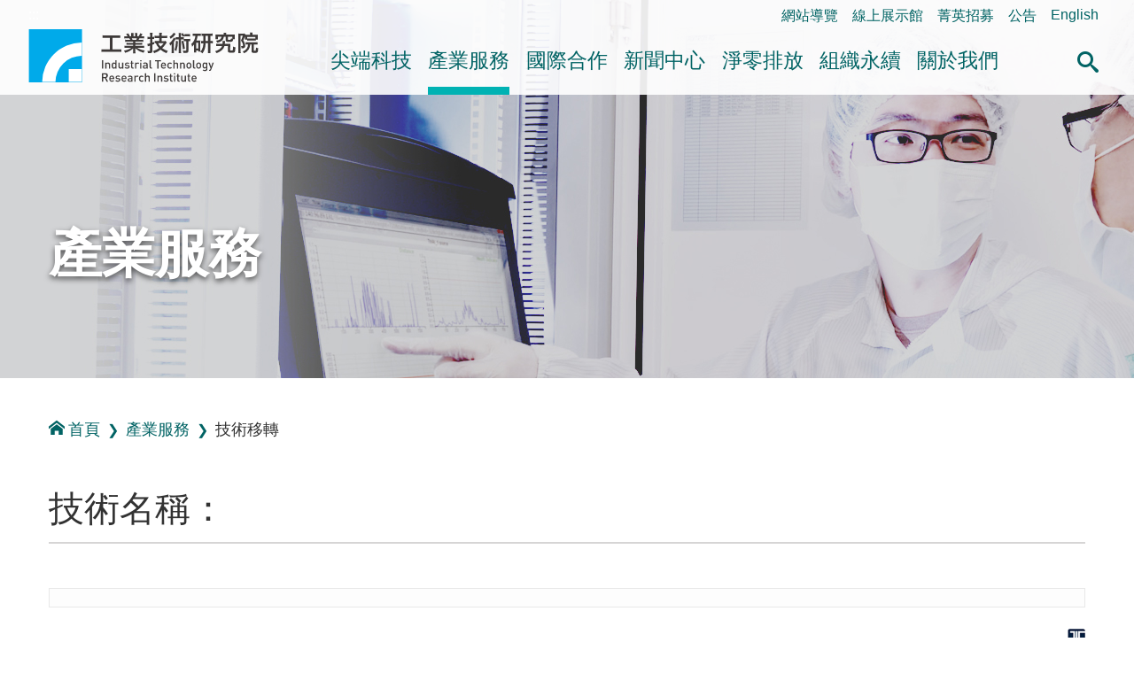

--- FILE ---
content_type: text/html; charset=utf-8
request_url: https://www.itri.org.tw/ListStyle.aspx?DisplayStyle=13_content&SiteID=1&MmmID=1036233405427625204&Trt_idx=3170
body_size: 47554
content:


<!DOCTYPE html>

<html lang="zh-Hant">
<head><title>
	&#25216;&#34899;&#31227;&#36681;-&#29986;&#26989;&#26381;&#21209;-工業技術研究院
</title>
<meta http-equiv="Content-Type" content="text/html; charset=utf-8" /><meta id="metaID" http-equiv="X-UA-Compatible" content="IE=edge" /><meta name="viewport" content="width=device-width, initial-scale=1, minimum-scale=1" /><meta property="og:site_name" content="工研院中文版" /><meta id="websiteID" property="og:type" content="website" /><meta http-equiv="Content-Security-Policy" content="upgrade-insecure-requests" /><link rel="icon" type="image/png" href="favicon.ico" /><link rel="stylesheet" type="text/css" href="css/sm-core-css.css" /><link rel="stylesheet" type="text/css" href="css/sm-green.css" /><link rel="stylesheet" type="text/css" href="css/header.css" /><link rel="stylesheet" type="text/css" href="css/sec_main.css" /><link rel="stylesheet" type="text/css" href="css/aboutus.css" /><link rel="stylesheet" type="text/css" href="css/tab.css" /><link rel="stylesheet" type="text/css" href="css/content.css?v4" /><link rel="stylesheet" type="text/css" href="css/audio.css" />
    <script type="text/javascript" src="js/jquery.min.js"></script>
    <script type="text/javascript" src="js/jquery.smartmenus.min.js"></script>
    <script type="text/javascript" src="js/BaseFunction.js"></script>
    <script type="text/javascript" src="js/htmlUtil.js"></script>
    <script src="js/members/commonUtil.js"></script>

    <!--Add By 880346 S-->
    <script type="text/javascript" async="true" defer="true" src="js/js_searchfunc.js"></script>
    <!--Add By 880346 E-->

    <!--cloud-->
    <link rel="stylesheet" href="/css/jqcloud.css" />
    <script src="/js/jqcloud.min.js"></script>
    <!--[if IE]>
    <script type="text/javascript" src="js/html5shiv.min.js"></script>
    <script type="text/javascript" src="js/html5shiv-printshiv.min.js"></script>
  <![endif]-->
    <noscript>
        <p class="info-alert">『您的瀏覽器不支援JavaScript功能，若網頁功能無法正常使用時，請開啟瀏覽器JavaScript狀態』</p>
        <link href="css/noscript.css" rel="stylesheet" />
    </noscript>

<meta name="description" property="og:description" content="" />
<meta name="image" property="og:image" content="https://www.itri.org.tw/" /><link rel="canonical" href="https://www.itri.org.tw/ListStyle.aspx?DisplayStyle=13_content&amp;SiteID=1&amp;MmmID=1036233405427625204&amp;Trt_idx=3170" /></head>


<body class="sec">
    <div id="fb-root"></div>
    <script async defer crossorigin="anonymous" src="https://connect.facebook.net/zh_TW/sdk.js#xfbml=1&version=v4.0"></script>
    <a href="#mainContent" id="jumpTo" title="跳到主要內容區塊" tabindex="1">跳到主要內容區塊</a>
    <header>
        


<div class="function_link">
    <a href="#U" id="AU" name="U" title="右上方功能區塊" accesskey="U">:::</a>
    <ul>
        <li><a href="ListStyle.aspx?DisplayStyle=SiteMap&SiteID=1" title="網站導覽">網站導覽</a></li>
        <li><a href="https://www.itri-showroom.com/" title="另開視窗 線上展示館">線上展示館</a></li>
        <li><a href="ListStyle.aspx?DisplayStyle=05&SiteID=1&MmmID=1307112475533454221" title="菁英招募">菁英招募</a></li>
        <li><a href="ListStyle.aspx?DisplayStyle=12&SiteID=1&MmmID=1036461244216621372" target="_parent" title="公告">公告</a></li>
        
        
        
        
        <li><a href="https://www.itri.org.tw/english/index.aspx" target="_blank" title="另開視窗 開啟英文網">English</a></li>
    </ul>
</div>
<!--end function_link-->

<div class="header flex">
    <h1 class="logo sm lg"><a href="/index.aspx">工業技術研究院</a></h1>
    <nav class="main-nav" role="navigation">
    <!-- Mobile menu toggle button (hamburger/x icon) -->
    <input id="main-menu-state" type="checkbox" />
    <label class="main-menu-btn" for="main-menu-state">
        <span class="main-menu-btn-icon"></span>
        <span class="text">選單按鈕</span>
    </label>
    <!-- Sample menu definition -->
    <ul id="main-menu" class="sm sm-green">
        <li class="has-mega-menu"><a href='ListStyle.aspx?DisplayStyle=01&SiteID=1&MmmID=1220471661407647132' title='&#23574;&#31471;&#31185;&#25216;' target=''>&#23574;&#31471;&#31185;&#25216;</a><ul class="mega-menu"><li><div class="menu_left"><div class="column"> <div class="title">&#23574;&#31471;&#31185;&#25216;</div></div></div><div class="menu_right"><div class="column"><div class="mega-menu-title"><a href='ListStyle.aspx?DisplayStyle=01&SiteID=1&MmmID=1220471661407647132' title='&#26234;&#24935;&#29983;&#27963;' target=''>&#26234;&#24935;&#29983;&#27963;</a></div><ul><li><a href='ListStyle.aspx?DisplayStyle=01&SiteID=1&MmmID=1220471661407647132' title='&#20154;&#27231;&#20114;&#21205;&#33287;&#26381;&#21209;' target=''>&#20154;&#27231;&#20114;&#21205;&#33287;&#26381;&#21209;</a></li>
<li><a href='ListStyle.aspx?DisplayStyle=01&SiteID=1&MmmID=1036233376112763651' title='&#33258;&#20027;&#31227;&#21205;&#31995;&#32113;' target=''>&#33258;&#20027;&#31227;&#21205;&#31995;&#32113;</a></li>
<li><a href='ListStyle.aspx?DisplayStyle=01&SiteID=1&MmmID=1220471661424412226' title='&#26234;&#24935;&#28040;&#36027;&#33287;&#36939;&#31820;&#26381;&#21209;' target=''>&#26234;&#24935;&#28040;&#36027;&#33287;&#36939;&#31820;&#26381;&#21209;</a></li></ul>
<div class="mega-menu-title"><a href='ListStyle.aspx?DisplayStyle=01&SiteID=1&MmmID=1220671723542215626' title='&#26234;&#24935;&#21270;&#33268;&#33021;&#25216;&#34899;' target=''>&#26234;&#24935;&#21270;&#33268;&#33021;&#25216;&#34899;</a></div><ul><li><a href='ListStyle.aspx?DisplayStyle=01&SiteID=1&MmmID=1220671723542215626' title='&#20154;&#24037;&#26234;&#24935;&#33287;&#36039;&#23433;' target=''>&#20154;&#24037;&#26234;&#24935;&#33287;&#36039;&#23433;</a></li>
<li><a href='ListStyle.aspx?DisplayStyle=01&SiteID=1&MmmID=1071732316365755674' title='&#21322;&#23566;&#39636;&#26230;&#29255;' target=''>&#21322;&#23566;&#39636;&#26230;&#29255;</a></li>
<li><a href='ListStyle.aspx?DisplayStyle=01&SiteID=1&MmmID=1071732316442173030' title='&#36890;&#35338;' target=''>&#36890;&#35338;</a></li>
<li><a href='ListStyle.aspx?DisplayStyle=01&SiteID=1&MmmID=1164152504353117356' title='&#26234;&#24935;&#24863;&#28204;' target=''>&#26234;&#24935;&#24863;&#28204;</a></li></ul></div>
<div class="column"><div class="mega-menu-title"><a href='ListStyle.aspx?DisplayStyle=01&SiteID=1&MmmID=1036233376130625427' title='&#20581;&#24247;&#27138;&#27963;' target=''>&#20581;&#24247;&#27138;&#27963;</a></div><ul><li><a href='ListStyle.aspx?DisplayStyle=01&SiteID=1&MmmID=1036233376130625427' title='&#26234;&#24935;&#37291;&#30274;' target=''>&#26234;&#24935;&#37291;&#30274;</a></li>
<li><a href='ListStyle.aspx?DisplayStyle=01&SiteID=1&MmmID=1036233376157517435' title='&#20581;&#24247;&#29031;&#35703;' target=''>&#20581;&#24247;&#29031;&#35703;</a></li></ul></div>
<div class="column"><div class="mega-menu-title"><a href='ListStyle.aspx?DisplayStyle=01&SiteID=1&MmmID=1036233376167172113' title='&#27704;&#32396;&#29872;&#22659;' target=''>&#27704;&#32396;&#29872;&#22659;</a></div><ul><li><a href='ListStyle.aspx?DisplayStyle=01&SiteID=1&MmmID=1036233376167172113' title='&#24490;&#29872;&#32147;&#28639;' target=''>&#24490;&#29872;&#32147;&#28639;</a></li>
<li><a href='ListStyle.aspx?DisplayStyle=01&SiteID=1&MmmID=1220671723431671212' title='&#20302;&#30899;&#35069;&#36896;' target=''>&#20302;&#30899;&#35069;&#36896;</a></li>
<li><a href='ListStyle.aspx?DisplayStyle=01&SiteID=1&MmmID=1036233376244004650' title='&#32160;&#33021;&#31995;&#32113;&#33287;&#29872;&#22659;&#31185;&#25216;' target=''>&#32160;&#33021;&#31995;&#32113;&#33287;&#29872;&#22659;&#31185;&#25216;</a></li></ul></div>
<div class="column"><div class="mega-menu-title"><a href='ListStyle.aspx?DisplayStyle=01&SiteID=1&MmmID=1220237422150543031' title='&#38860;&#24615;&#31038;&#26371;' target=''>&#38860;&#24615;&#31038;&#26371;</a></div><ul><li><a href='ListStyle.aspx?DisplayStyle=01&SiteID=1&MmmID=1220237422150543031' title='&#22522;&#30990;&#35373;&#26045;&#38860;&#24615;' target=''>&#22522;&#30990;&#35373;&#26045;&#38860;&#24615;</a></li>
<li><a href='ListStyle.aspx?DisplayStyle=01&SiteID=1&MmmID=1220237422605107207' title='&#36039;&#28304;&#33021;&#28304;&#38860;&#24615;' target=''>&#36039;&#28304;&#33021;&#28304;&#38860;&#24615;</a></li>
<li><a href='ListStyle.aspx?DisplayStyle=01&SiteID=1&MmmID=1220237422646432531' title='&#29983;&#29986;&#21147;&#38860;&#24615;' target=''>&#29983;&#29986;&#21147;&#38860;&#24615;</a></li></ul></div></div></li></ul></li>
<li class="has-mega-menu"><a href='ListStyle.aspx?DisplayStyle=13&SiteID=1&MmmID=1036233405427625204' title='&#29986;&#26989;&#26381;&#21209;' target='' class=" highlighted">&#29986;&#26989;&#26381;&#21209;</a><ul class="mega-menu"><li><div class="menu_left"><div class="column"> <div class="title">&#29986;&#26989;&#26381;&#21209;</div></div></div><div class="menu_right"><div class="column"><div class="mega-menu-title"><a href='ListStyle.aspx?DisplayStyle=13&SiteID=1&MmmID=1036233405427625204' title='&#25216;&#34899;&#31227;&#36681;' target='' class=" highlighted">&#25216;&#34899;&#31227;&#36681;</a></div>
<div class="mega-menu-title"><a href='ListStyle.aspx?DisplayStyle=01&SiteID=1&MmmID=1162132136253006037' title='&#28136;&#38646;&#25490;&#25918;&#26381;&#21209;' target=''>&#28136;&#38646;&#25490;&#25918;&#26381;&#21209;</a></div><ul><li><a href='ListStyle.aspx?DisplayStyle=01&SiteID=1&MmmID=1162132136253006037' title='&#28136;&#38646;&#25490;&#25918;&#26381;&#21209;' target=''>&#28136;&#38646;&#25490;&#25918;&#26381;&#21209;</a></li></ul>
<div class="mega-menu-title"><a href='ListStyle.aspx?DisplayStyle=14&SiteID=1&MmmID=1036233405457223112' title='&#27298;&#28204;&#26381;&#21209;' target=''>&#27298;&#28204;&#26381;&#21209;</a></div>
<div class="mega-menu-title"><a href='ListStyle.aspx?DisplayStyle=17&SiteID=1&MmmID=1036233406142165560' title='&#29986;&#26989;&#20154;&#25165;&#22521;&#35347;' target=''>&#29986;&#26989;&#20154;&#25165;&#22521;&#35347;</a></div></div>
<div class="column"><div class="mega-menu-title"><a href='ListStyle.aspx?DisplayStyle=15&SiteID=1&MmmID=1036461234426716651' title='&#29986;&#26989;&#36264;&#21218;&#33287;&#24773;&#22577;' target=''>&#29986;&#26989;&#36264;&#21218;&#33287;&#24773;&#22577;</a></div><ul><li><a href='ListStyle.aspx?DisplayStyle=15&SiteID=1&MmmID=1036461234426716651' title='&#29986;&#26989;&#24773;&#22577;&#28966;&#40670;' target=''>&#29986;&#26989;&#24773;&#22577;&#28966;&#40670;</a></li>
<li><a href='ListStyle.aspx?DisplayStyle=16&SiteID=1&MmmID=1036461234717610054' title='&#29986;&#26989;&#36264;&#21218;&#25976;&#25818;' target=''>&#29986;&#26989;&#36264;&#21218;&#25976;&#25818;</a></li></ul>
<div class="mega-menu-title"><a href='ListStyle.aspx?DisplayStyle=20&SiteID=1&MmmID=1036741260767443023' title='&#38283;&#25918;&#23526;&#39511;&#23460;&#33287;&#21109;&#26989;&#32946;&#25104;' target=''>&#38283;&#25918;&#23526;&#39511;&#23460;&#33287;&#21109;&#26989;&#32946;&#25104;</a></div><ul><li><a href='ListStyle.aspx?DisplayStyle=20&SiteID=1&MmmID=1036741260767443023' title='&#38283;&#25918;&#23526;&#39511;&#23460;' target=''>&#38283;&#25918;&#23526;&#39511;&#23460;</a></li>
<li><a href='ListStyle.aspx?DisplayStyle=03&SiteID=1&MmmID=1036741261042234155' title='&#21109;&#26989;&#32946;&#25104;&#20013;&#24515;' target=''>&#21109;&#26989;&#32946;&#25104;&#20013;&#24515;</a></li></ul></div>
<div class="column"><div class="mega-menu-title"><a href='ListStyle.aspx?DisplayStyle=02&SiteID=1&MmmID=1036461235026737435' title='&#26989;&#30028;&#21512;&#20316;' target=''>&#26989;&#30028;&#21512;&#20316;</a></div><ul><li><a href='ListStyle.aspx?DisplayStyle=02&SiteID=1&MmmID=1036461235026737435' title='&#22996;&#35351;&#30740;&#31350;&#21450;&#29986;&#21697;&#38283;&#30332;' target=''>&#22996;&#35351;&#30740;&#31350;&#21450;&#29986;&#21697;&#38283;&#30332;</a></li>
<li><a href='ListStyle.aspx?DisplayStyle=02&SiteID=1&MmmID=1036461235100031417' title='&#30740;&#30332;&#23526;&#39511;&#23460;' target=''>&#30740;&#30332;&#23526;&#39511;&#23460;</a></li>
<li><a href='ListStyle.aspx?DisplayStyle=02&SiteID=1&MmmID=1036461235706027373' title='&#29986;&#26989;&#32879;&#30431;' target=''>&#29986;&#26989;&#32879;&#30431;</a></li></ul>
<div class="mega-menu-title"><a href='ListStyle.aspx?DisplayStyle=20&SiteID=1&MmmID=1036677772233472511' title='&#28961;&#24418;&#36039;&#29986;&#35413;&#20729;' target=''>&#28961;&#24418;&#36039;&#29986;&#35413;&#20729;</a></div></div></div></li></ul></li>
<li class="has-mega-menu"><a href='ListStyle.aspx?DisplayStyle=04&SiteID=1&MmmID=1036233406747565624' title='&#22283;&#38555;&#21512;&#20316;' target=''>&#22283;&#38555;&#21512;&#20316;</a><ul class="mega-menu"><li><div class="menu_left"><div class="column"> <div class="title">&#22283;&#38555;&#21512;&#20316;</div></div></div><div class="menu_right"><div class="column"><div class="mega-menu-title"><a href='ListStyle.aspx?DisplayStyle=04&SiteID=1&MmmID=1036233406747565624' title='&#21512;&#20316;&#26696;&#20363;' target=''>&#21512;&#20316;&#26696;&#20363;</a></div><ul><li><a href='ListStyle.aspx?DisplayStyle=04&SiteID=1&MmmID=1036233406747565624' title='&#23416;&#30740;&#27231;&#27083;' target=''>&#23416;&#30740;&#27231;&#27083;</a></li>
<li><a href='ListStyle.aspx?DisplayStyle=04&SiteID=1&MmmID=1036233406757430274' title='&#22283;&#38555;&#20225;&#26989;' target=''>&#22283;&#38555;&#20225;&#26989;</a></li></ul></div>
<div class="column"><div class="mega-menu-title"><a href='ListStyle.aspx?DisplayStyle=05&SiteID=1&MmmID=1036461264154254513' title='&#21512;&#20316;&#22821;&#20276;' target=''>&#21512;&#20316;&#22821;&#20276;</a></div><ul><li><a href='ListStyle.aspx?DisplayStyle=05&SiteID=1&MmmID=1036461264154254513' title='&#20126;&#27954;' target=''>&#20126;&#27954;</a></li>
<li><a href='ListStyle.aspx?DisplayStyle=05&SiteID=1&MmmID=1036461264166221171' title='&#32654;&#27954;' target=''>&#32654;&#27954;</a></li>
<li><a href='ListStyle.aspx?DisplayStyle=05&SiteID=1&MmmID=1036461264273420723' title='&#27472;&#27954;' target=''>&#27472;&#27954;</a></li>
<li><a href='ListStyle.aspx?DisplayStyle=20&SiteID=1&MmmID=1036461264303735476' title='&#22823;&#27915;&#27954;' target=''>&#22823;&#27915;&#27954;</a></li></ul></div>
<div class="column"><div class="mega-menu-title"><a href='ListStyle.aspx?DisplayStyle=05&SiteID=1&MmmID=1036461236020411264' title='&#20840;&#29699;&#26381;&#21209;&#25818;&#40670;' target=''>&#20840;&#29699;&#26381;&#21209;&#25818;&#40670;</a></div><ul><li><a href='ListStyle.aspx?DisplayStyle=05&SiteID=1&MmmID=1036461236020411264' title='&#22283;&#20839;&#26381;&#21209;&#25818;&#40670;' target=''>&#22283;&#20839;&#26381;&#21209;&#25818;&#40670;</a></li>
<li><a href='ListStyle.aspx?DisplayStyle=05&SiteID=1&MmmID=1036461236030144272' title='&#22283;&#22806;&#26381;&#21209;&#25818;&#40670;' target=''>&#22283;&#22806;&#26381;&#21209;&#25818;&#40670;</a></li></ul></div></div></li></ul></li>
<li class="has-mega-menu"><a href='ListStyle.aspx?DisplayStyle=06&SiteID=1&MmmID=1036276263153520257' title='&#26032;&#32862;&#20013;&#24515;' target=''>&#26032;&#32862;&#20013;&#24515;</a><ul class="mega-menu"><li><div class="menu_left"><div class="column"> <div class="title">&#26032;&#32862;&#20013;&#24515;</div></div></div><div class="menu_right"><div class="column"><div class="mega-menu-title"><a href='ListStyle.aspx?DisplayStyle=06&SiteID=1&MmmID=1036276263153520257' title='&#26032;&#32862;&#23460;' target=''>&#26032;&#32862;&#23460;</a></div><ul><li><a href='ListStyle.aspx?DisplayStyle=06&SiteID=1&MmmID=1036276263153520257' title='&#26368;&#26032;&#26032;&#32862;' target=''>&#26368;&#26032;&#26032;&#32862;</a></li>
<li><a href='ListStyle.aspx?DisplayStyle=06&SiteID=1&MmmID=1125775676601166347' title='&#28548;&#28165;&#35498;&#26126;' target=''>&#28548;&#28165;&#35498;&#26126;</a></li></ul>
<div class="mega-menu-title"><a href='ListStyle.aspx?DisplayStyle=06&SiteID=1&MmmID=1037361433721776651' title='&#27963;&#21205;&#35338;&#24687;' target=''>&#27963;&#21205;&#35338;&#24687;</a></div>
<div class="mega-menu-title"><a href='ListStyle.aspx?DisplayStyle=20&SiteID=1&MmmID=1036461236504741606' title='&#38651;&#23376;&#22577;' target=''>&#38651;&#23376;&#22577;</a></div></div>
<div class="column"><div class="mega-menu-title"><a href='ListStyle.aspx?DisplayStyle=18&SiteID=1&MmmID=1036461236174225047' title='&#20986;&#29256;&#21697;' target=''>&#20986;&#29256;&#21697;</a></div><ul><li><a href='ListStyle.aspx?DisplayStyle=18&SiteID=1&MmmID=1036461236174225047' title='&#24037;&#26989;&#25216;&#34899;&#30740;&#31350;&#38498;&#24180;&#22577;' target=''>&#24037;&#26989;&#25216;&#34899;&#30740;&#31350;&#38498;&#24180;&#22577;</a></li>
<li><a href='ListStyle.aspx?DisplayStyle=18&SiteID=1&MmmID=1036461246000713111' title='&#24037;&#26989;&#25216;&#34899;&#30740;&#31350;&#38498;&#31777;&#20171;' target=''>&#24037;&#26989;&#25216;&#34899;&#30740;&#31350;&#38498;&#31777;&#20171;</a></li>
<li><a href='ListStyle.aspx?DisplayStyle=18&SiteID=1&MmmID=1036452026061075714' title='&#24037;&#26989;&#25216;&#34899;&#33287;&#36039;&#35338;&#26376;&#21002;' target=''>&#24037;&#26989;&#25216;&#34899;&#33287;&#36039;&#35338;&#26376;&#21002;</a></li>
<li><a href='ListStyle.aspx?DisplayStyle=18&SiteID=1&MmmID=1036452025756363357' title='&#27231;&#26800;&#24037;&#26989;&#38620;&#35468;' target=''>&#27231;&#26800;&#24037;&#26989;&#38620;&#35468;</a></li>
<li><a href='ListStyle.aspx?DisplayStyle=18&SiteID=1&MmmID=1036452026017131620' title='&#24037;&#26989;&#26448;&#26009;&#38620;&#35468; ' target=''>&#24037;&#26989;&#26448;&#26009;&#38620;&#35468; </a></li>
<li><a href='ListStyle.aspx?DisplayStyle=18&SiteID=1&MmmID=1036452026006746322' title='&#38651;&#33126;&#33287;&#36890;&#35338;' target=''>&#38651;&#33126;&#33287;&#36890;&#35338;</a></li>
<li><a href='ListStyle.aspx?DisplayStyle=18&SiteID=1&MmmID=1254536553446732606' title='&#27704;&#32396;&#22577;&#21578;&#26360;' target=''>&#27704;&#32396;&#22577;&#21578;&#26360;</a></li>
<li><a href='ListStyle.aspx?DisplayStyle=20&SiteID=1&MmmID=1254536553624761404' title='&#20844;&#30410;&#25163;&#20874;' target=''>&#20844;&#30410;&#25163;&#20874;</a></li></ul></div>
<div class="column"><div class="mega-menu-title"><a href='ListStyle.aspx?DisplayStyle=04&SiteID=1&MmmID=1036276261006777130' title='&#31934;&#24425;&#24433;&#38899;' target=''>&#31934;&#24425;&#24433;&#38899;</a></div><ul><li><a href='ListStyle.aspx?DisplayStyle=04&SiteID=1&MmmID=1036276261006777130' title='&#26234;&#24935;&#29983;&#27963;' target=''>&#26234;&#24935;&#29983;&#27963;</a></li>
<li><a href='ListStyle.aspx?DisplayStyle=04&SiteID=1&MmmID=1036276261016573377' title='&#20581;&#24247;&#27138;&#27963;' target=''>&#20581;&#24247;&#27138;&#27963;</a></li>
<li><a href='ListStyle.aspx?DisplayStyle=04&SiteID=1&MmmID=1036276261030451724' title='&#27704;&#32396;&#29872;&#22659;' target=''>&#27704;&#32396;&#29872;&#22659;</a></li>
<li><a href='ListStyle.aspx?DisplayStyle=04&SiteID=1&MmmID=1127554704742226474' title='&#31185;&#25216;&#21738;&#35041;&#36259;' target=''>&#31185;&#25216;&#21738;&#35041;&#36259;</a></li>
<li><a href='ListStyle.aspx?DisplayStyle=04&SiteID=1&MmmID=1164355506526206143' title='&#19968;&#36215;&#25769;&#31185;&#25216;' target=''>&#19968;&#36215;&#25769;&#31185;&#25216;</a></li>
<li><a href='ListStyle.aspx?DisplayStyle=04&SiteID=1&MmmID=1161722673125527636' title='&#28136;&#38646;&#27704;&#32396;&#26032;&#29983;&#27963;' target=''>&#28136;&#38646;&#27704;&#32396;&#26032;&#29983;&#27963;</a></li>
<li><a href='ListStyle.aspx?DisplayStyle=04&SiteID=1&MmmID=1036233415135705271' title='&#20854;&#20182;' target=''>&#20854;&#20182;</a></li></ul>
<div class="mega-menu-title"><a href='ListStyle.aspx?DisplayStyle=22&SiteID=1&MmmID=1126445272415215607' title='Podcast' target=''>Podcast</a></div></div></div></li></ul></li>
<li class="has-mega-menu"><a href='ListStyle.aspx?DisplayStyle=26&SiteID=1&MmmID=1163726127431613005' title='&#28136;&#38646;&#25490;&#25918;' target=''>&#28136;&#38646;&#25490;&#25918;</a><ul class="mega-menu"><li><div class="menu_left"><div class="column"> <div class="title">&#28136;&#38646;&#25490;&#25918;</div></div></div><div class="menu_right"><div class="column"><div class="mega-menu-title"><a href='ListStyle.aspx?DisplayStyle=26&SiteID=1&MmmID=1163726127431613005' title='&#28136;&#38646;&#26032;&#30693;' target=''>&#28136;&#38646;&#26032;&#30693;</a></div><ul><li><a href='ListStyle.aspx?DisplayStyle=26&SiteID=1&MmmID=1163726127431613005' title='&#25919;&#31574;&#27861;&#35215;' target=''>&#25919;&#31574;&#27861;&#35215;</a></li>
<li><a href='ListStyle.aspx?DisplayStyle=05&SiteID=1&MmmID=1164552551034266046' title='&#28136;&#38646;&#32879;&#30431;' target=''>&#28136;&#38646;&#32879;&#30431;</a></li>
<li><a href='ListStyle.aspx?DisplayStyle=25&SiteID=1&MmmID=1164121731647300401' title='&#28136;&#38646;&#36264;&#21218;' target=''>&#28136;&#38646;&#36264;&#21218;</a></li>
<li><a href='ListStyle.aspx?DisplayStyle=26&SiteID=1&MmmID=1164121731675134073' title='&#28136;&#38646;&#26696;&#20363;' target=''>&#28136;&#38646;&#26696;&#20363;</a></li></ul>
<div class="mega-menu-title"><a href='ListStyle.aspx?DisplayStyle=20&SiteID=1&MmmID=1216705037317600401' title='&#35542;&#22727;&#31777;&#22577;' target=''>&#35542;&#22727;&#31777;&#22577;</a></div></div>
<div class="column"><div class="mega-menu-title"><a href='ListStyle.aspx?DisplayStyle=05&SiteID=1&MmmID=1164144620406753564' title='&#28136;&#38646;&#26381;&#21209;' target=''>&#28136;&#38646;&#26381;&#21209;</a></div><ul><li><a href='ListStyle.aspx?DisplayStyle=05&SiteID=1&MmmID=1164144620406753564' title='&#20225;&#26989;&#28136;&#38646;&#26041;&#26696;&#26381;&#21209;' target=''>&#20225;&#26989;&#28136;&#38646;&#26041;&#26696;&#26381;&#21209;</a></li>
<li><a href='ListStyle.aspx?DisplayStyle=05&SiteID=1&MmmID=1163726127545477703' title='&#30899;&#30436;&#26597;&#33287;&#30899;&#36275;&#36321;' target=''>&#30899;&#30436;&#26597;&#33287;&#30899;&#36275;&#36321;</a></li>
<li><a href='ListStyle.aspx?DisplayStyle=05&SiteID=1&MmmID=1163726127651626676' title='&#30899;&#26597;&#35657;' target=''>&#30899;&#26597;&#35657;</a></li>
<li><a href='ListStyle.aspx?DisplayStyle=24&SiteID=1&MmmID=1162130611512704224' title='&#28136;&#38646;&#27704;&#32396;&#23416;&#26657;' target=''>&#28136;&#38646;&#27704;&#32396;&#23416;&#26657;</a></li>
<li><a href='ListStyle.aspx?DisplayStyle=05&SiteID=1&MmmID=1164121735362566062' title='&#26234;&#27402;&#27861;&#21209;' target=''>&#26234;&#27402;&#27861;&#21209;</a></li>
<li><a href='ListStyle.aspx?DisplayStyle=23&SiteID=1&MmmID=1164121735352636141' title='&#28136;&#38646;&#27704;&#32396;&#23565;&#31574;&#33287;&#21830;&#27231;' target=''>&#28136;&#38646;&#27704;&#32396;&#23565;&#31574;&#33287;&#21830;&#27231;</a></li></ul></div>
<div class="column"><div class="mega-menu-title"><a href='ListStyle.aspx?DisplayStyle=01&SiteID=1&MmmID=1162127241645721235' title='&#28136;&#38646;&#25216;&#34899;' target=''>&#28136;&#38646;&#25216;&#34899;</a></div><ul><li><a href='ListStyle.aspx?DisplayStyle=01&SiteID=1&MmmID=1162127241645721235' title='&#38656;&#27714;&#20351;&#29992;' target=''>&#38656;&#27714;&#20351;&#29992;</a></li>
<li><a href='ListStyle.aspx?DisplayStyle=01&SiteID=1&MmmID=1162127241662511173' title='&#20302;&#30899;&#35069;&#36896;' target=''>&#20302;&#30899;&#35069;&#36896;</a></li>
<li><a href='ListStyle.aspx?DisplayStyle=01&SiteID=1&MmmID=1162127241653213770' title='&#33021;&#28304;&#20379;&#32102;' target=''>&#33021;&#28304;&#20379;&#32102;</a></li>
<li><a href='ListStyle.aspx?DisplayStyle=01&SiteID=1&MmmID=1162127241711441152' title='&#29872;&#22659;&#27704;&#32396;' target=''>&#29872;&#22659;&#27704;&#32396;</a></li></ul></div>
<div class="column"><div class="mega-menu-title"><a href='ListStyle.aspx?DisplayStyle=04&SiteID=1&MmmID=1164126144720047012' title='&#24433;&#38899;&#23560;&#21312;' target=''>&#24433;&#38899;&#23560;&#21312;</a></div><ul><li><a href='ListStyle.aspx?DisplayStyle=04&SiteID=1&MmmID=1164126144720047012' title='&#28187;&#30899;&#25216;&#34899;' target=''>&#28187;&#30899;&#25216;&#34899;</a></li>
<li><a href='ListStyle.aspx?DisplayStyle=04&SiteID=1&MmmID=1164126144735260001' title='&#20154;&#25165;&#22521;&#32946;' target=''>&#20154;&#25165;&#22521;&#32946;</a></li>
<li><a href='ListStyle.aspx?DisplayStyle=04&SiteID=1&MmmID=1164126144765520321' title='&#28187;&#30899;&#26032;&#30693;' target=''>&#28187;&#30899;&#26032;&#30693;</a></li></ul>
<div class="mega-menu-title"><a href='BusinessNegotiation.aspx?DisplayStyle=99&SiteID=1&MmmID=1217346472410014341' title='&#26989;&#21209;&#27965;&#35426;' target=''>&#26989;&#21209;&#27965;&#35426;</a></div>
<div class="mega-menu-title"><a href='maintenance.aspx?DisplayStyle=98&SiteID=1&MmmID=1217370122045450310' title='&#28136;&#38646;&#26371;&#21729;&#20013;&#24515;' target=''>&#28136;&#38646;&#26371;&#21729;&#20013;&#24515;</a></div></div></div></li></ul></li>
<li class="has-mega-menu"><a href="javascript:void(0);" title='&#32068;&#32340;&#27704;&#32396;'>&#32068;&#32340;&#27704;&#32396;</a><ul class="mega-menu"><li><div class="menu_left"><div class="column"> <div class="title">&#32068;&#32340;&#27704;&#32396;</div></div></div><div class="menu_right"><div class="column"><div class="mega-menu-title"><a href='https://itrisdgs.itri.org.tw/chi/index' title='&#32068;&#32340;&#27704;&#32396;&#32178;(開新視窗)' target='_blank'>&#32068;&#32340;&#27704;&#32396;&#32178;</a></div></div>
<div class="column"><div class="mega-menu-title"><a href='ListStyle.aspx?DisplayStyle=20&SiteID=1&MmmID=1254536556250062674' title='&#25972;&#21512;&#31649;&#29702;&#25919;&#31574;' target=''>&#25972;&#21512;&#31649;&#29702;&#25919;&#31574;</a></div></div>
<div class="column"><div class="mega-menu-title"><a href='https://www.itri.org.tw/ListStyle.aspx?DisplayStyle=05&SiteID=1&MmmID=1036234671344040362' title='&#31038;&#26371;&#20844;&#30410;' target=''>&#31038;&#26371;&#20844;&#30410;</a></div></div></div></li></ul></li>
<li class="has-mega-menu"><a href='ListStyle.aspx?DisplayStyle=05&SiteID=1&MmmID=1036233406503070534' title='&#38364;&#26044;&#25105;&#20497;' target=''>&#38364;&#26044;&#25105;&#20497;</a><ul class="mega-menu"><li><div class="menu_left"><div class="column"> <div class="title">&#38364;&#26044;&#25105;&#20497;</div></div></div><div class="menu_right"><div class="column"><div class="mega-menu-title"><a href='ListStyle.aspx?DisplayStyle=05&SiteID=1&MmmID=1036233406503070534' title='&#24037;&#30740;&#38498;&#31777;&#20171;' target=''>&#24037;&#30740;&#38498;&#31777;&#20171;</a></div><ul><li><a href='ListStyle.aspx?DisplayStyle=05&SiteID=1&MmmID=1036233406503070534' title='&#31777;&#20171;' target=''>&#31777;&#20171;</a></li>
<li><a href='ListStyle.aspx?DisplayStyle=21&SiteID=1&MmmID=1073041761577765124' title='&#27511;&#20219;&#33891;&#20107;&#38263;' target=''>&#27511;&#20219;&#33891;&#20107;&#38263;</a></li>
<li><a href='ListStyle.aspx?DisplayStyle=21&SiteID=1&MmmID=1073007573616144203' title='&#27511;&#20219;&#38498;&#38263;' target=''>&#27511;&#20219;&#38498;&#38263;</a></li></ul>
<div class="mega-menu-title"><a href='ListStyle.aspx?DisplayStyle=07&SiteID=1&MmmID=1036233406511370353' title='&#33891;&#30435;&#20107;&#26371;' target=''>&#33891;&#30435;&#20107;&#26371;</a></div>
<div class="mega-menu-title"><a href='ListStyle.aspx?DisplayStyle=08&SiteID=1&MmmID=1036233406517556313' title='&#32147;&#29151;&#22296;&#38538;&#20171;&#32057;' target=''>&#32147;&#29151;&#22296;&#38538;&#20171;&#32057;</a></div></div>
<div class="column"><div class="mega-menu-title"><a href='ListStyle.aspx?DisplayStyle=09&SiteID=1&MmmID=1036234671167627651' title='&#24037;&#30740;&#38498;&#38498;&#22763;' target=''>&#24037;&#30740;&#38498;&#38498;&#22763;</a></div><ul><li><a href='ListStyle.aspx?DisplayStyle=09&SiteID=1&MmmID=1036234671167627651' title='&#38498;&#22763;&#31777;&#20171;' target=''>&#38498;&#22763;&#31777;&#20171;</a></li>
<li><a href='ListStyle.aspx?DisplayStyle=10&SiteID=1&MmmID=1036234671176306267' title='&#38498;&#22763;&#25480;&#35657;' target=''>&#38498;&#22763;&#25480;&#35657;</a></li>
<li><a href='ListStyle.aspx?DisplayStyle=10&SiteID=1&MmmID=1036234671232642073' title='&#38498;&#22763;&#26371;&#35696;' target=''>&#38498;&#22763;&#26371;&#35696;</a></li></ul></div>
<div class="column"><div class="mega-menu-title"><a href='ListStyle.aspx?DisplayStyle=19&SiteID=1&MmmID=1036261176767170542' title='&#29554;&#29518;&#27054;&#32768;' target=''>&#29554;&#29518;&#27054;&#32768;</a></div>
<div class="mega-menu-title"><a href='ListStyle.aspx?DisplayStyle=20&SiteID=1&MmmID=1073506342667552677' title='&#35488;&#20449;&#32147;&#29151;' target=''>&#35488;&#20449;&#32147;&#29151;</a></div></div></div></li></ul></li>

    </ul>
    <script type="text/javascript" src="js/jquery.smartmenus-plus.js"></script>
</nav>
    <!--search-->
    <div class="headbar_search"><a href="#" title="搜尋" accesskey="S"><i class="icon-search color"></i><span>搜尋</span></a></div>
    <div class="search_block">
        <div class="search_form">
            <label for="Searchkeyword" class="input-label" style="display:none;">輸入關鍵字</label>
            <input type="text" id="Searchkeyword" name="Searchkeyword" placeholder="輸入關鍵字" value="" title="輸入關鍵字：關鍵字搜尋" onfocus="this.placeholder=''" onblur="this.placeholder='Type'" onkeypress="return SearchSubmitEnter(event)">
            <button type="button" title="送出" value="送出" onclick="DoSearch()"><i class="icon-search color"></i><span>送出</span></button>
        </div><!--search_form-->
        <div class="hot_keyword" style="display:none">
            <div class="hot_label">熱門搜尋：</div>
            <div class="result" id="hot_queries"></div>
        </div><!--search_hot-->
    </div><!--search-->
    <div class="headbar_search_close"><a href="#" title="關閉視窗"><i class="icon-search color search_close"></i><span>關閉視窗</span></a></div>
</div><!--end flex-->

<script type="module" src="/js/members/logout.js"></script>
<script type="module" src="/js/members/community.js?v=2023062703"></script>


        
    </header>
    <form method="post" action="./ListStyle.aspx?DisplayStyle=13_content&amp;SiteID=1&amp;MmmID=1036233405427625204&amp;Trt_idx=3170" id="form1">
<div class="aspNetHidden">
<input type="hidden" name="__VIEWSTATE" id="__VIEWSTATE" value="exno1EKRk6WwQqgE0iLP65HU11DnaYO9Int36AQRZup+acj1d7wvJBedAI0lg2S20qfSSg30QHYTY1c7s4lg6JACBuQlVv0u0jtXvUsH+4055sUFtMCXEHyE7kVhPs8JVUw89QceiLZIO+D9DMeo+vAyO6S/JRZoMjJkilPSCvAKVPmczl3AwDsBRLH4yo62EVkcfVkTgu0+vL1y4p2f1evHdBlmdTPfGZ8gimwPc25QI0JTKJV1vU//UEMEfjd3iwFCPxnbdfFzL6iWrkv7qgRdSCJsO3q2/NC1jYF6drfvhNizbSoLvwEu4061ZcauMMH46QRcUaPhCTk/6qutXWvDOMfqU/W4sRc7gK8PRSTQDYnvRZlN8F8mD8jHKbGbAyNMv1U+PkcYTagNuPqD/QOn1JQMukTQF9z8OqVrOSIp8wCwjSXbuWSJC2/8KfJlYLGRhmU7Gk84Z7jFOyS5bM7m6tCC6+tIdN4L1v3SF5INECJlgL0SqL57hfDhuWp+Pz8YkNKS5eradXEJr+yig4IbEFEvPQAUGxGBIM72kVYWk0iKsk/QI7wb/jMvEcviAB8jkEvH3FUYAyQSAfzEiTFIDQEtY+urcnrZOh7KbdYz2BnhJCHYS13T+yHBFvW2Zuz8LY1kb/uYxCaiXe6dpdvnBEapucEcHWE/xgpXE+/NrIaf/8S9BJ+LEcI7g7NnUIZp2hGE8S33o+krUGdA3KpD2mJLdRbegqZ4SNTSaqe89GrLe9dWLY4L4MFN2BOL1VvHeuEPAK4bZrQsozsXNmLmm3JhwNLpOC8YR5OOn3pwy3I6zSNpONiRIiup4fnWz/PU8FVt0AJxoa/LKeIEP3gCDyMfV9uxia1Tavsn8Rm/8LnIQLyc7qLog9QwGuv3hzgYcWhOzVeteNzaHO1UyY6bYBRvM2oJ6TzePhpeu9DcSg+E7x3HyOrXG8RS6LJCDVosvprQUpmuaQxdi/VeClb/11h4wa6+v5rWIybyqVracGR8KjqeniXiFr2Wr857yutNna7RvknL5F6gVjE6eKzdWV/7UX+M4o2DLsgb7IO0sncLHwe1SGMIUFcJJLghYEItqDKEg4EkMXw/vNt+ny+uRP5lWhXKjlSmTxmkPxJ39wvXMogIOULCOATnXGWUz0jyyoLTO8Ltv47wxDKTg2/0JrwKGDu/o0CEM4SrplFaODk8m4NUtkl7uWi1qDscSDFM9j8JDjDSoJTaFB0IEJmfDtjPI+dv+NXtTCL9xe5BxakdW/r1gOjZQ4ycM9Mj4emMZ+g6emEvk8SI0lxh8ucQNSKfviFz69E4a8JGXahwBaAVqPjP62Mf3Wzap4RM11Kqtio+P5xUocoo3yd5u/4jA/PfBG4USBFxdcRWZl4VKh0fcSBowP0MESXDo+k1mg04kKd6MruxSYuFmGUmUsP39O1ZKXqfslbMl3+vzsSAMPOJMYGTesuRIZP3bINMQmLjee+bKcXnT0GkopGZM7FlMTpKqnkj1sfDnjGSo8g7JBM31wD9OaN7eW0foZxP/S0GZRTb90N9Oo/simDiIYEetesfC2ggC/efKyIT+iboVWA6/95fBEe35dADoKk61rm7mUkj3nAgYnIG8TYO8+Vej+sJzrf5EaypA01jsKYuWLp29RdltWUxMI3KDEDcWo8QrAZkj5cCPHbaMTw/2MVRUsYNRzlUrPcK6bjWLlAtMqQ7q04ESso7D3b08kVPO+gcx163tQNXW43lbDgtE/cCkfDzaGunBTuA94F7iobBO2lfbvYGITcpV6cVJ1D580yohWPaElaJ8cDgthoYohXInVmA2vmD/k4w/EeyUSpZ8ZD9kbHZTbSV4bHUfyTilr7jmEaNlDOMGHtJuW+/MWqSOi8m82sFMR9ihD7kYg2CxsxoiydgRy8DYPFPDO+y+pyIdpbMaLlgX1OiACA19xhAC+PWMmgpiKwy5dZlvDMOj75rgeAdtBK/Q+GAlL6xP3yeRzOO81490+J8pTRXlrbV1Fzm0Dx/Ch9DONRM9vL5fZCtoBcGe1UEncqi309vkb7Cc/tjpNISF7VzGExDhYywcIY3mMrZj3jT8bLVWXYiVVN3fCQBY8+LSGoyifiYtm/jR4vst+V9jH2fFqX+KF3Wok6M1IMrbOyVmZoLdXcH+mgbj4wg5SPYEo+V3UtLhex4KsM9riDy75RJ2s8KvX2YqbhbL/+cYqYhWV7bAcQJZNM143ig/HtHltyAeF2hbr4U8ED/bjoHGqzMhYpBBpb9WMlM8pmhvtGK08KpTdXIvmWKCTK8VhHjnuHOw4ryeerfJXCTad1bYOAigzaqnONE7duV8zsiLWbwf5EHoCqGa09DKR2h5EzEa3hV6OKio4rWWHeduJkWOkyAodzOCH1dV6VgR7fAR/ZyV+HXKrlXWpi/BKwiPqia9YaPopvd7lWOycuAYVJdfR6CkLEXMOsY/v3rpyPmKhyTGwxAtKw9mJrB/GJdBBpzEs1S4sXgulLBMIHBmdYa/6c5QzFSfZEBHyxEnF+Tqbcea61UIo8qWLJ+sBhWkovUc1jVTU/onWBPrImYm0eG/SzQEMUdQbnR3bIScYVNlUKU1uRY5L+nXqo+827t+iyOaBipYSFnc/HHSmDA0nJMG+enRTzesxhzH52iq8IKLJxZWnIpiVG2X1pDeDNu5zA3ZNCf62fH1KPHE8y9ZFwAGKbLkuXxoJnaNh8dqw5i+p6huDMoSByPLG4PCpDJzbYfbqGkhLLBH4j/p21GcbcKdyWAP/UhEXG+SO7UnppZfBW4k63iRI9znE+tlJwcYUXtkF+foq4rZ/hEHb7H6CFMjGFwZIshrd6Yxbj3r6ERCq3eOz9QivCv4umQpqKXueYLMU2VbcfhxzikASmc0yDhNSIsbZWY9QaWl1D/0Zp/jL3zCALQIwLjolsbAQc1zWqYUc8fYuA+GmtMACp5RlFtHQi1/yI23IzozUAKRIwbljB4Ey3woQDvDmU9NqrUwp6atVee1mDoOnWc1mS4jUZFOxTPWh0OlLJK+qj38OZoYHkx/4Qo75jeNncoRx0HExlLKzer0oVQE4cxubESjBcn9KoXtFBqDBgYrPknOcMB6n0qreXQfWONzOzooTFD9utHs1JgVW3bbIqLP/CqXUdfIKHeeI4KYeoaKOus1TgWyutmG0gkf3pDrqntkZVXgTnEY9bxbfdmSdMl7nBsyxCZL5oSlRu8t2qMJuPb4+BmbSYqjqlRYOvNChwFe+m7Pqgv9GYMdNRDUWRZBQWbsZU/hEjiB+SkBr9hdYqTODaOHWm5YAoluNn994lggm6hhV08cTHGRO+W3ozkMu7xR9SBgM3e6RinuwGqR77kn9tL20R2bBxgyTJhPvB1923G3fSLuPlEyOKgrGP1dvVgjTJHM2fDyf0PS0RpVsjpm8sQ6wRKt7iLaF6bXt2uDwcAkE0f/3ACbYBCK6VV4Eq4F7TMMkEIN5nu47MspkK9dzQLx1KchSefu0CGJAlK7UP30xgsW3+PfH54bmgyTNnDJimf135hZrUGbzWYhnhiSaeRu59zMI/cqw5JX9O1ClMPlDFfKUzhpzG5EQV4ETtMmVlxSS1GOfAH0hmvb4Vbp/A9Kd0IwnCdZAhhfnaPRuznse4EQboVjv92rM9a5Y+YODlrRUWLsEANUkU0ihW04aIr3H9EQeN0zI+lvOO64e8UIp3ry6vcFI7C3eVobn90RmiczA/LaGS+uJLgDSQKq6GnIGgjHjBeWrgAJP4tyjrlqXdFSx/e8nwUEhRFYH0VR349xXBeuDczK23zCVobJ8mBVboKM/NxOzA4OdydcJyu0xMPEnvm0LVUn0LzRpHWA4Qh64AYAewjuDUN6da0wyKa9Ocv/XrwHsAkAOEtgPikj24Y4GCbmciuV7V3TUzGrzwVErf4ihG1qAGBUEhjfwSXraNZlir6/qKtWQhKF41/OHIb4xpsp2krWNIQ+3unGc4RDcgU6Umtck5Nho3Z/DacHfMOkbd9KzS+L93Le4pfymWormQiSdf6wcC3C8DHh+AoWuhe/a5aIhzx5Jnv3qCTEB7Yuv4SNI3N6fEOjdFk6v/slZigsFTD/dhp0Toa2+dgns5LUf7M4sch0pMHaS0/5xGumEv7kxxMzg5nNyIxUgowC9hVNYzCUU46ROio4setysnpav97yXKguu/ogXxwROwRAC5wvP6eBm7oeDmJMLO4N8MrfEdwSj72MhXbajXmsPTNbwnL3sXatJ0RoqiO/H/O9wB4mCwToUJrMU/iK/TFqFBGacvY8Qf+B6fGtw31jsQTlNxm4UvWuXt0AB0DsAKCW297XpqWWjnbBOs7duZK6HjAkqMQEIKIAxOAa+yJy6JTgMc6IgWXN1jjj5lSNPKKEBfye1M9XCrnS9Rmlu1HuhZFwdnfGQh/q/afy7hreKdcpCZoorZ5vnpgE0Y2kXvEz6SNAtvLyVNqsJD7nUkbTrO1VFYXwmBX/EgZAFVRovRWcMySckBitts6MLQjxfbucAiVI6P6E6rfMVlE4RL0CsJc/YGj+kgjqv2yhQEMoE6S9u04mTVPq/YbcJjQNOvDtafnnnBKmBvOzeGML7DOhWysBUtgo8Wd8Ymjz+GaGb9tAsUIHUpmFg7mFxbwZMbh04rLdjdodmameXHll1zvc8P4MrSWr2rl/Mfx7yaunFuvpomIMCIzFexBF7po42gu4jdlCQ+rECZ2SNHDq5wQpNm8Gh9ptMq6TgS2of/7qmd0RjAprAFP7tHT6TjlRzBXmm6ngswq3qXiFT76mZxdIe6A390p3dnfU1ruMMHZfag9XVPr2yLgTbn2vkJ2awA3dff/V88nSKgX4qfvf6suzD2S7rDlUO4nmILM1zXCC9+CO7ZL817REv3uxkTC9sYPWsO8BX+nsW7sdZV74QIZwOcaOYrdAJmWjsWpVLXArY7VMbBSxLmeEnTx+naOEMa/bd84F9tPORwTKW4+dqanp9Z0Ktsy+LmBYsyQchlgrNhiB41jKVduNobNfE4+MSM+ZLceL96rVANRcx57L8oE9K8gXAqlEbAQASst1DSvP6y2GhEU6+tj+Xd8bCdXG6zzoS+goRFskkRy9+Bpz8UCKFFMKKaCujo/1UHUAxXFHjxAWmFEfNMY3iZ1J9vdJI30nJccCPJIp/zV/VD7UfREDjcgu8UHyc5i6S7ISfnN+yX4i9yS46VXqlfmQl7XzT6xyFMALCqz/RVU62ZrH34ubV7HuIVUt+Z1gL/n76xoOfhqLjFvGPN/kxhRQa+rD8t8n/HG+dyPQNM+/2AQyiKwjv/6ck8RlAj69MfmFCchhGGwBKnsYsa2tkc6lV5aCFscJUOVdgoVhG/A0lboivrfUz5zUVMFnTdaBkfxuTZSiXrlYfpmYT0INfAkm3FGBHakZkuWQrVvrTTiJTCNE1NLVpvenaWiXn2esNAv2iI3/siZNMiupPRPvQff+uL3VcJUTU7/+Mwv6zca8TYN9UUZ6JFiCuwRVB9AaDSEcfiRqX4g5kUFHbPAYROSzc40go85bpJTZY5Fiym4zxv+vMw8/dc0hcuyvrSaikkPK8t0NQWDpzO0IzaoSFpOROVBzYO7LSlfX22W5VpI0jIlqtJGcFZUYItnka+kOTWI627vUNPweaonpBK/nnvLTnMZd3rBIZ/mVNevJt5H7EhosGmCzV4JxaIsKtao7jFgh7F3+q/aNdgqMEtUZcHfxkUWAPBr6VuwQVrA0hu9+yyd7/5EqGiKemTOKKpa/1eX7zGMPe2oQcLYx2wUPp6fw8W/Kc/zGoca490XUxDMEwb9QlF+z+H8I5w55GhpWRp8xYHCjNlcY+S9xIssNO7p8n6AhlBBDOVCGfsUfOQPERAHrUCQGRax6XITIget8GsDmf/[base64]/tf3ArZGvem2D0apuNRdeAfQQISqXNcemPiI5jXOwYFo0sxVIzkE3iCG60tb91Xs+B+S7B1Wz0N0L734fgc68FaA89K0r8rE9NOdbDmmcRrHFO+TmgVK9lbPrGcy8Re4mAjtp4OLYzga8/YnTVNHevKhXaye1k4ZtUgW49+rt07+Q+n8wbBeHm+LDuvx0gv6pIs01QCaVUl1+Z6u5RzIBNItGipenkg7oNE/c8O59TJcjWCY4bBiGi+DwtkSmwKyTbdOamF2XyUso23I2wGfo2ZJJu5TCINFU5CuBISzaGrX/5nEdBFUAsEM4whAgvYDTcsfqYu3YLsHwB07nf/tvpAiMpTPVWK8eHZMQ1WBApLsPBzhY7ZgNyEM/[base64]/9pYnDygiPQPHcXmybwjT8BA1Z+r7bx9Q6HXVjyHYK5ypyR9X1cF/5oE+teSJbzUW5hAOOF/NHjV3f+tIdYWMr/oq6hz32ALZVi72WPqIFnxOS3ZN5FPvl1FgTMrBJjmfk6b6Z+LihuZHeqFqIzm+cI3vrJkHvOrR6cucht8T8jHdrIfD1Y+A3RnS4xAN76dHQTRp1OG+sMp1wkz9QapeCowgQha8Fknv5VAMa/[base64]/Q4i5kgOlFD9dyILFnX4r9LVYqpgN0rSrQabAXsVXboT0uIO0huYxhHW6OfqoP2oTdXbOL/e1az3IOZnyN39rTVOPazX6ErC0HbaEJZto8htuqUOjt7/jt/e0J5nYsqct7OtrKRAraRNERq0IlQdPfuPVJqNS2t7LWrm8D33AH2PylBqHWGlLhbCbcXX5xuvO+S3OmVM+5fTSxR3oR2kdWnR/2lJ4Trgn/7AFuIkzJ+14fP9P6XkgVG18hf9k7p4+Ow20y3u38EM8QPJw2lwpfd++sFO/+QrsXncQYMRMHBL8btyrPdwbwEw9NG1+UR0QcVAN//iqqeBerg67YLjKvUci6rpLiphgBgowXubdIJGSU3cJZ426+q0/Ca+J1WdLC0fh+n3Vc7qB6khZ4RxKvwahMHys7TenA3AF0ngbGhdMETcxJMWCbhnYFY0oiAS5xz27Ht9Sw5OUQEIeDpBr3GPAbY9aifo/[base64]/0TPTL9i8SXUjXSTaUSTTEdRyo0u96MPdWkdma/jy4qas+TbXbstmR8oVxzLy8fVyr9p2ItSqBbBj7ibTxKVdSrEeuZHSHGf8BEbyNqBb1LyAY9VhsFrZ66OZkY+WEidILG2ckBcvrEEtIeVORnmiIXSl1tgM7Wr0sZVj3xTRMx+sI2K2iZa/pKpI52wBSPwOyqfOIA2zHTcWOsu+gQo2yII1jAMJdaY6tdbx8l7ENCIhlRtsnkCt/WTmdL/PjdNdT5JqIjK+zlr0BiJzt66DYL3M5aVvTP/IXJDzrfguIoBDXUevVZ+eW7iESGUkWAupW5gLDm10o2O4tzwzwQls1SkrKZJf7PdgCcjh8YbN1NVp8/IIIXpSSSCPOPzNT41+B0LiqhiOlXk6F6vYyV5pkvGfWtgs83s3wJt5gGgiBYnuINzNbSXC73f5GHsviT7ZB5q9nqi5+4n8HgggQexwcvqULZPhuMYpznG3ETrT1crhVZalV1v0hzpkNby1OJDHp6/MNU82LjHIPNhcoqhlzPe+ihFQwFA8d0g7nCwR/OUMRigMJ3G3IstUUjiuAPmds8Fi84E9HcQrtPo65EhXZ3bhum35q5J0HN23VyQ7QFuXLE5Fzh2LzrkFKnk8goXDO5WQlzFwFdq+V+smsPbChK3uqc5uxknFpmPu2jVvuymFQhZXTI80BO/9RFwYOoHJYXfJMyop8mzUj6Nro6y/n+28Uw9CBBCWZ//V3mj7FwFjtRsoTfjfaXF+LBW8lSgZ7vQJRcU2hhIsQ3kwvZ1uoYt19TDU9fIwMjCmx/Pv0q/s5jvBjGsqAIBEbzVUIuaALxD6ULpmi7MG30y3gX779P1tz72vRQKGDktg2QhRCYAuJUbuqMLLgVzZTqEJkiURVcMtZQsdkWc04eohNZjWeWPbnXVkQOuRxXQBvTtK46xOZIILc8fzstXKJLEiIEPg/GBvoqV0PrPBTrWlWlNh/edjhcdnMlUPAo5PDeKVQ0az6NG2oqxCs0Q1sj1UUmsc9MQKLN8ydg7ViFbWi1Et5KSO4ol58kilb4A/F+EaRGBUmygpRMnC5Zb4NvVbjeMk9w2H6FnHG/qfcShAWxF8RJvWClrnXrrD7+9uOPk9azr+nitpWACquCGfVrPAyh6UNOBVr6KLN41aPtbhiHIKGS7L/V2hDjqlfGOhnE8NhGIMsbTlgucuzorlnnMn9h1GtTzxCeiM1SnZY08pxZc5GOvUPQ0fuhOn00xT+IKamOMX25lGP5UoJ0HFyzm/u876Dn0e+TyMxu9edLsOQIbqwKerumXCnXDtCSB3U+WL5yGrwi7Ih5pMpf0bfADCypF4LwedXsPmWvQiDVyqnX/r4RZ6dw5xbGPeCQGe75L9VCSOAUgHOqd5TyQo4YtnLKnRr6yInZwgwITym7e2FjTSnqT/PJawabbEISGpHR96beb9LBrOpIxVHiZiqdk9TU/Bl7b/7/q4VwPzZ5DIyJw3rOL/XZ+M7sa3uukNZjumzu9SyN0r0MjSgzvQtV5JuEtejB+Kj/r20TCu2JDkDsQ47LOJ+cMrCRapLEQZdpEZfMSNgbt8VEJlG9TkQG661YDhF6kYBH572DEbPGB8UZ/giEOdoxrDdcGV7ZvINbCZVyxc/xY1/Vu0lzRgqPryccwMrrafHUSjvZqmsnsSxYuvE9HCx8U0lCevJubGXoRoP32zPreH48H7AqrIi10P9NZT5+4oBiwKTlb8fmrImg1rRI2o1jQpYxftaK7ZmHr28xfRzGbFsIQIo1z/eVzUHCS5CmRVRISaFfyMWYzNF2nv7YioVhhpc7yNZl6BwUBrPzWnZJnapReaxUCPu2hC5B8bXpH42R3G+bII+KLsQHKTasBS/vAhY5kAQA8T4ghIU7lUsT0kF8MX002ag/wHtitQRzkypPQ/LVz3QNqUD10bzGSw1rk9WgaciIS9v0n4Fc3gREbm/DvghYf02ButK9w6B5DiIFprTHqGERvxmfTB4an2JxLe+OH/+2BkKYoUj3tei5r6ilVMl0TH3P76/Cqsa5hD1OhKxkVuE1rcxCDFQeIykKKJdZrvLe6Y0dEoVubfziYM9xK6TeJEJgz3/OauTVccFPZlSNIPwHdDkaqeYzeuIykR2gBD41MkOo2KDTFAihrPYK4UO5UucwrFCWl7j+fNOnUlzRtYLkt6OpS5WAaZw/7yZs/t8I0iUKrmOmv/fawoascNeW5qZsTFErrTojje2JNYeVAfhV4yPKgPa3EZANxUseLviY/[base64]/sMvcy2gjPX2zjFzJrd7H0MrLejtoerCLXtkEBRfqZYHbjBvZS3zc69ljXvquuHkQydMjmfx15E0fX8LAuaBxlIwLGJeTZxiiRdjtQeeTL2cCtKiDbs1gqKHSgayR37Ph73qS4d2afBeIJURPzeOJnju41qh/F0TN/+6Aj8P0njb2k2rlXaKaU+jPTPOw536VLGfwJGEfBBWkuL322NhFaJ/omQGVWYImS6ebqYvWYeF54Io4NCtt29j5CqkrwKGLQq3s4VJ8ZaXkLmePsgVLHlde7vuTqayoQcnpIs8hl0KcY+5it9Q2sV9IvwPN3RUL3cQRbB2MSu9hiivqb671qXgbXXauB/8ipvneaz8XrQia64gO/Tr+mhU+2OgEfc6m7NYlvsUUe6OMvq6bn7acE3CSGe7yuJ/j5A174e7noOIkYu32Mcp/b19GsVVUahqy01gEhTWsWZRoZAauRQ/LO9N3CoUEa9dRUj9/fgCv7M8iyi8WPYZou92WAcCuLKRjs8myb7ePSY/eW4f2qlZlBbgqkXC3yZkpKI7v/dco8jFvgsXhGiCvG78hKxROvk3PcADHxe8TmKxDhIJs9DBanPu8GD+sL2ImcBBQ/dQeSYwf7s17dSJ0BNsBdpYOGkamV4iPJQp6Rp/VwRsz3+0q+nGpkBta2s9Z0iyHSJc+uIlpoWJ8q+o5iAnzfs2Mu/56q4W3gkk22NXLXn2AlQFj1K14c5T3KGgcyZCdoDPcCUfNz9mC7McXKoqj16RdoDlLYiMf5BlaBZBOzDrhnoZOlTLVajVR7/TCHG10uifORsnWV7QKwwcnv/VE81uDijZA59XiW/PY/9B0iaIrGwsb/GajErPLE+dEF8Oq5yXmAh6Mmu8RAArsmXA+VWnHXW37ISlbokbPfjB4pxlu7QBb+LlbapHxlc7nZdwrDBzmR38FkHo9nXitumIRHYDqOZElu3QZKr++jQfLn43x5xXn5J89dMKnVXoUTEkTk1ZuysW/Hosf40U6EyEY9OKHw53LDaCwLafV1hs1nUqI+ozOJLnCDc+b2kwRW+fZ1m8BRcMJmjH7YdGzABQ+is3RFGuVESYI6E35muEuGN5/Z54T+ijmGMvZ70jmfbNavDPCW9QEta4028QDeXE9hkknprl+OTMzD67b/kCq2EqbByjKsUp3F8tMvzYj6YKJqT/lq064Jd9Em++1jcHyuENtiDDCgmNybLfBnMSFzyy7/itCF62YNDlSDhAh6VQzZqtpc/DZA+pay9QwFmJ3kijfIrAgee+5SFptgM0eNxUP35hwM9U/MxoavhdMZ5wj4Cu30BF0q16qN7AYSUYqS5E1zlEshQTuJkmmPBV/dOYAzoIrY9O4oXnvIY3SyCA46a0kogvShs079923iOXDqMJ+Qw9JesmmAWHJW9bH5tRoCMEe6ufKte98FrqFHnYTOZVxFtRPOV76B2LEyKgP0i+BUQFB9VqpymRjpXUayCUsDw1Bgh4aK8h/15WjrL09FcGTUwtjlxyzv72oh/Ao4AuJYgyzaRur+M80gnmWgU6sKkzWpZvOfyTVQ2i2BqUTX+85z3TZiExsj4bVB76wlRkucLwwxoHGWrDdbRMcbrCAupg9eQmDohVxxoRzbZ1ls93lo+XYSh9CBGgM8q27fGHs+Lei/Ceupk+QuuLfjDqNdNWVCgPD3qKTrWzCr+EDLzvjnKLW5MjnZEXfnrWlQpkG8UoMoZjKfvFygQhQSwQmCe1ZYpWfSYniRpgIco4pFIk/eSWhWYs24moa4GlmTI2EIO0fiF18zBtauqy4bJyVwqr3VbXq4Y7vxdBfbgsuLAZwgdQBKXprkY0NfooXfbCrHj/ofS7h2LAwBKQ0ZdxE+/e/[base64]/OyzB6ng3BXSJVFr/If8C56BNl8mDVbMvAif4EXGHBOD1gVVnH9LsLbwMflvi0F/v+dU0hyEb4Hn7XA+I/36z00Cl2NJ1UAGGQ/lk1Ic+A9u+cZFxMmKTBkS0V1pvdXc/gxFmofoOpK6QP3uDJj9+YS/aavxJkhS4bOK/s9vP2XCpK0XpH1ibtc1+0+H4yt1MADAZ6s660BjzznWglJWoU+nDGRTxRiHN8nLOlTGZnJg9HIwUq6xW8nBbYPeV9RwmLa6lIbaZdULAzj8N/t9a2lZMJOfK4+ZqRZIsRE9eqbAcclbHSaI4CX8hVA5rD88JwjEXtOIP6acWYGP6VP3JsTXY//fWgsENf4CB3bjKP69fuQxVbu5giyQhkqnbK1G8eFbUsdyNQIyEpHAQ144IqD0HSpiHhBghLju61WiydGC4XNMeBN156o92FrSOQrVJKSl9NC7q8M0/+tBJUbmL6QufMtdidq09TqWUf/7fvJ0j/tfFgSvPN0cKCN/0lPrllliL9BfW2d37vnvSJlelZ1FAt5E8c4zyU3qV6QOwsG8gxPYsZ+HYM/vM4WeTmmkRUkH0mW8bP78t2NkF7DZVElsNgR5iMJLrfXCVUtl/p0NpCZ/RwvBp0wqExVQjCBHCMIqV9t/tgxX+hV4Gi7V3AsGNM9zB0SRVgk++rknsy70R0V0V5yJLKSr+Iz2AILJdvooxx4Sp/kX+zrhCwxoyXN+XtdmhoDEPSbOcxPBTuDlR1cR9BDUPvdhh7SWynf0/CMgXQ5tCO1BB3oGtRQNK/SQO2XOH2hGjkCXtt/PAIhUb3Pn+ggYO101mWFVJrlddT7QxBaxu1yuXz2NkBIBbJFMRU82mdyu+X1eaWbHuimpui1ZL+CWabMDv/mzcLxaeynS/za4C9X6L3Tvi7RKagkOosMZhb+Lcceeh7cKfaWc3E6MGA6cglxnup+s+KpS7KgORlOABOkw+foSg7xTnKXzz248qTZGPJmIMzqNX8MqUIJDOWw7YPKah9r1ZB67WdruiW2ntvneFc54WGgTGBN3FXl2YUc5V466AWEeFgmwW/hu4Zp5DCpmJqCJVF8/iLsgMPPha+1t87Kkyo2XhR53nisTkcXwfBvbm0osXZ48N5P97z4h1mjzaPN8+sLP0/88L5W8iQXic5clA7VN9W3SP+4yNT7u1g9B8Sb0zHKzNOkLqEQrw4QCl+IHiDSZpK4xNHd+0XzQHq5ZcaBXzesH85QSy8RKKxaluRegORPzWZVXzWRN+6nj6kLczkQStFTJmUYvoMAODn/h/ZgAqYuHswLnResREQUaQR5qfUF9VHfuhwgS+67yDj9Ftj8/76NeOlRSASHok5nHXfJDYEdXxXtMp4XI2OLiakgLFPiRVQLQKYHt8tQ9ba1xfwNGfQwPDaCdJJqTvBvKy7Ztd0z1CGZ6AQ6U4LA5lDI4ZjUrSuHWDnHr52qn+phNocTHD5fRkavvS3iHHast+X73XIuV9NXWBEmD9gnlWn8EbInu6dI8Fq99oTL2B8/63pNwwhk0e3HgQZ/YS98iVUobSFkHyHQR5sVDovDCbEH31VrJc/em/PS51zv6Dn39v4aQX58kBYX8VfyjWHMA4u67GGR/3vT5eUNKmIXIc4Lu2sCDC4vehS9hDQbsMGvmUMImBHCBiriwRIEylAycTsVoSGJHI4zjtt0tHulJ+Er+bLggFZLPZgf99ze/Wap0szWeaTwIis8xNH+wV4MTQoSgV28PLBV3glfgK7/AWcBHTijdWs3FNWvStFlO+pC6oQPKC2sFk4R4gam9k4yK7QEMEbrA4BzcrPyY8Qtdi8kFpTwMXAwPNIBq7YU+Kc7tK6FjJ+PdCo4KuLlGiNgQVSwWCiM6aSzE7JmyJU/6DbBDddIV2DC4TAc45yKIo4HulfQv5ms0wegUapeDJ0BiiN4uM6UWCoqnFxD92KsXmguj6QZxNkmiPlE4NvGnEM2iYK3veqW6ZVCA/9HDPlewZ4SylFAPBYgl/ASRevrbImm8mtW4fEzSnqQ82Vksw9VlF/cDqrGdRfxhiqLC3CvkMchF4ZoCHotHa80DiIH/YBErfWqjo3oWJhtQg2wFDilSY8auM/XXKxjFAgylK7I0e7mEdg66wrKP8Y3RSZ2owKl8SMJl6vjn/2iGtIPCacioSC31yYxjED8K6hM9c+AyIRxXjR3qvztQHpnePVw182fgIuGGZ0mipyC+kJTw4z8lv11cX7J5QPZ36jKuVK2WNWjV2M2xXI6nq2KPJY8NZpLi4kD2P56S6C3Wrs09OnRIFKKp7QN8afd1v9xhurOPT410MS6LWk2CV06A+GxH/Hp4vs7B7rdRHYPJpJt9GKBCvb2DZrcH4hDvimVYyQlguUWs/7/3iAo6kJX1yPbq+N75vhXy4SIWKUC5AIoBZ02rJt/YbBGEbhsA9ZgfmJuhIaTxHpEZ0vYT5zNnaovErvon5hEKo/xM3mKoUfhZl+JZK9+kFtoPP3Gg20OYZtfIrqfZhIykbhy8RBrMIciJbweVuk2nDXiKJUuYqQhxirX+4LaNNBw2VB/bQMXKQzakn2kAFx+Oaxucc3eFsgUwuluVbm3qShXxXi2w2igNaQFIB1LeHa3+8quRsq4VmgpNZz8UgsjgZeqrbas3prd/InIAs7QSN3NMSCrOghtWvvm0/hxHMbdZ9tOQZbETKNwWjEWeqdibPSWkPDRs/UHdhi/zGRjBpwHNDlik2vC/PSuFSfoXogCqWToqFLFxdC2jNsr1N+jIUqGVy4V1JxLouG/A33+DSZJNxW/RFFI240+FwwI+f3kIF1DRPu2owTFzKSsGqV3Y8hT2NO+GjaFAT0WdIZ3Bdk+Wg/sIbZqZnUF7DisPnGxHEc7oZBWoha2xq8JIsD5jf8Ua5HGhGsIc0yBKoJNs7YnHuq7MWitIHXUXJ69gMiAPWWx3t0jCxuOlR3A3MdRO5fHCPlx+c81svPGiiv77hL2ONPcsr/OsWINIGrOnCRzsVgKGjFzivlZHVrhleBIKAOMsWhD7iWpUBtn/yHrjllDAHEKk+wV+4gDfigFxfqq64q2S7Hd26vgRctD5YJHj+2p8JiImn0q68z1cE3A1u8cUfo8jJ5hhrWF9kFNoWOQtki8WfG7ZTh+tZstSnc4qk1VFqFE+BjUtaOGO3UDXRkdi0rNiyEwpPn7HUjVt1KD9aiR2RuXC4nFEBABA9H7J/Uq1o7qwUcrE3ObXTJWr44mjV4eke+ZsuchOLf0Z/WtCWO2ueGZp4PexyltSRynkuEq/AYVGzgMaV8blTjWglvUbhMVnh8EB8nXmK7Qd2CUm5PpLE6z5rGuLoOMjhB5HYd2CWFvhMMq/12LMKkoDdhAtzIaRbyy6FUmhv4yxQomtlEWo7hxcJZ/eLaC5mNBisJcRexSLjmjmV3ppiIWHBbHqzDuDc6Az8O/4AtWycotmIsqAOUh8fM+Rf9AS12wAngthbFUyQ1yhflwLllzS79czpyrFEkGalhBlEHM4xzmdJxF0LZJWdS8dHIr3MhDHLtuO6z1/yjNoOaKEuEQje9qSTl0oEN8JamNwSglKowuMHJY75D7uGqFMsNhnMEA4+/RUy62ANQXSWxL9nDgCtW1XfP6+IlqZc4SS6IHsspZhYJ8B+NYTo8qgYRfGQ/K5/YGQvY2akwvCAQjTOTBWR0/H2aKQObWppmjRz7q3nNA1WWVMMWEBZ8cROl0l3N0dMYN/MzqewEoLbSo5M+Pbpff8BF8A7Yjvcj2B7qPyqASYQPeXuvmxTlimzdgC/jpntdGcE20qi1v4k7vUYBZddG179KDqZyVNrAUQw2QL/zBa3txlwYPeTdQakSxIYJQkprfi3qLzSLbE96PrCCIDRFw3dUQpyEt2U1jWN4S5/F+cCAORLJfGcXaXDvusaRjyIhZK2OwR5Cib4azRzdATScSkxBFO8w5FnBAj4ujtaIWrcn1nMTZ8pcdwe+okbMa41txGAQjISGgCFHf9NIl84y0HQx/7Ok2tgkSpqCMuowix39e0PPWoc6faqxIOUwghoYbvGQarl1bz8cMWPCphtcdvs/[base64]/WErJlLmpFzYHJc0P2L2LIDaHjDe61b2GZkMOk9Uey9BCoIghX53uLAA3LuQlNYw0hw/0Pr9DyJTsJuliNGQYUNshlklQMj8l40pSPe6zj2BTDKTLPpXdX+jNCn3PKyHghZN/6fYA0FYIVlspECeMfLqEvjyQhaY/JCQA28ek1B3CDVQEZhPAPk4sDojy1LgCrIBEaAdoefYH53QEq6lnNt8z8S1fX7C+T6GzDlk9TLPyyXpXiBOQHJlmBSsxpYFmLuv/2wMHEBRnW/iR6tL2vOVBUZWSz0t8Dp1LUWtTb7THio/lU2e0+Z0dwkicS1FbJXYHnpF7QRr5YMW3FvtrWKI30jZnkxAhYHJTG0W6WjsU6z2surHICCn0ULJVgVhrrptl8UYQoGCJ8rva3KxPTTJ0hl3mHHgeBDH+qFUfCGPDK8zNnGCJoqKP1BIVzNWYS+vF91syFLU00bX029LB4CY5wi/HU9UjtmWAdmI2e/PJQl7SLw8E1jKtxnKwfW05vtYwDIZh4XVIiIQ9E4pr4ZnUG4Wl/yv5CeGAxuc1N6YxWeD0aX5vtkgRW2Aarorrk/fSLvsU9J8iniv3O5Xd6iHWLXXLRUP4EPbCSj/9fwnDZVXM8xqzuH/9DAk9GEaWFjqt2hwf6SFQfUZ2UQ8L6AEt9L7mdihyqDChu5TksEt7IXS+FuXK6yyKYaUHZp5Ocjx1is+Dw/7NRIGG1Yv/9QDWprWKwwI+ApnhUefa3qsJofgeFt32YZBOeGHCjH7z9J9Aqyicz3Sbsg+c7mJcf6m0ks4mgOjsUesNPNNxuNspW4AqsFIConaz/pPae8kRuRdCpajHYUsCixowaX8jR8T8baskRR4AiDIxHxk2nxI6tx7HFoqkiVcEc++uvtQWZA0AaRZb3/ml0Jc7u7cUtrO6CbmmDnfyBJ1dpfDUT0Q3AnmiodQEnlKc867WkoUx12rNLztnxYn/+H164SnonTJyTV8gDuLdT5q70SnyzaextzzDmctJ7KWFiXbV6NFdv3avgRoVfRmM/XDyJtTtl/RdOKwIas/LpM+7KKXdhs2/ABVqwuuA/7Aoo0NGQNq9+zjIymjU86V2UEHIphedCm0dC4L58pTxdPQpCGNV1REBJdw2Im2IMKOUaCydqdrca3U8/lbAvXGvqbgnbmxA5J4Xvha+DNrrwIaDCsyvXLMBjrSpP5jS0ifsugqL583K7sxp/9WG6Kfjv8NxeGQZfn16+XhnmhNNXr9diewev3tyazMo999XsyuYYVMpaBbO9IZ7ADXEOAABcCcJnZ9igJ8h2dER5LSwDuglU3EmNDZS/NOKcaW5I6VYA+nApQjVuuKjqRq6mrtcB9MHPL/[base64]/g9ApukQ9tNGu+gyvZXAhrCfUmQFonNf0JjcR3X1+4Lp2G3lbX9IZcQf4C7LUtNbPo3XHXI/g5z64aedMT8N/azGBu9/mFOw3HZBDcrXekkX8hxg2FgWgx+sen9dA8HXPLc4j4vVYBR7z6kITOT2KgQDK3HAHY+3cgCJXjPu8pRFZzBeuZmtHKzRhMwNNSDRgo9XCwNVstKkVrt3nmWzvvB2te6NccLiMimSQPBtYiFZU2St9MuNy/o9Dz4odCtonXl9oC2yZQM6PcHQlPGtcijsVhPkKNjZjbiobKC8XvuAl3HNy1GLo5R4m0HWGIrkqZqvlOAWKrBErxDQVt8eMd+Tmumg6cIWBErEcMb365DAl7ajSEOKruBetiuP5jNxJ/[base64]/moc9vUpPIgpqWmPn0aecHcLNGxM/M9PbG/pbJKR8Q5ZX2TlCpV7bUMSDjSKyO5ptcqFAZ2rQ5k+KW052YLz5HrfexpwffTUXvovzfC6KoqdzMQAXqeH3BqzOQKSK6VmeORcvVNQM7FsWDiDV9emlO2ibw/AT+POaA3X13r7m75Dy1FzpP6B5sDFuUR0A/tTGlLMYxlpuaqx0TXjADAeFIxkPVpDlHyxJusG6JJuF/J8usH/hLJgM7nSXk1loJlO7LJ8hQVxg/NhVm0fvALj59+zznFevWHersSLhmbyfSIci1Cv2SVjnq2UubINruEvHW9dd5WB3Eots+0QAAMGMtvtBd5BOFoIwDK3DjFdDvrKCNOD+CB8yBjZROaMch6TrkX2H+z+C+tQuAdlEaXlYnet0h5mFS9u2W7oAX3/[base64]/X6mj1GychkpjslZXyxkIKMdJr2ZZtmQ2S5PVWudL+Vh5mAIOzC5qcskv32jqA5Aqbaeoy1zFpQaxNHTHEfdxpQG+zD/wOGrl3MayuDFhwDUrLUgt4vC2pS7A6z6pI9pViylEIkcTsuohwPwAE7eVjahmedQFDrw4WtFm0TIkmXw0tO97m640LyAY+1NYMLDlAkgOFcrduN7Psnz1zUUNkfs9j12gI/efoB7/wn5kZ7EYs44A2BeyWXYGJS7uCKMPyT4shf5KK9K9iOBbyu2jJINfg26HuX6O+FOL3Cebp5Gl0NpHmj68vLLy4CGCmFwfPzhGVLDdwXpv/XASyA6goztsDIEsNNxkOB9ZblNlvmW/[base64]/D5KXHrlrxXfVc4Ifxj4vnws4XsrkFJQuvDnShOp497TWn/f1BSqaIgkAJjYjFVVpFKol3F8qozaDJ7wdsIoIxb1zpe27H2F+E6+hGtGmLdZQ7OZIdcHpOwFhV6TGZlfuEFSSoDtlLt1yk5bHs5Q9hX+bgn/qzDd6SR+VOqbXx9OCGYfTLf5zYsiXop7I7XyltFAI7YVGK3UWdXjT8sdtoNjr4oeVpj00zQWlqecsoavZS33ZIsrD8w5S5E7pI+LZG/8l3xA9G/xeeAHZhB4ipWaf2ta3p1DOmfvEA3r/OnRBpBxy7wARL+CHz3WzupXOPLHvmQLvLzVnZTXXiBbt6BlRn0kEWZlI7Dza/REcxgQETU0LMr1UcqkstXh49A2iqfx09WcqiLoqS3BAnRl/8ih3vV4hLr39gyAgKkXW9fVatjum1+xjrgmvPTi7Y1lJm0BiwwfFEh2PHTRkeDxAnkTrLcfb5u24Q/EMs55JkWui3gV38AIg3mUR4R4doxafzy99eKrqX7lNPAlheV2ZHD6qatT5+w0D6Hkc9nC1l0QghAldtCx5yynUTVpBigSfbMVaNo5oe976lZdpzlltKj9fqE59aBtmAIrroMX+d1xXpf5PGkIrA/6zWZaJgJXGvpxmyt3CNp/[base64]/CDRk9UmFg0lBNw43CBqOr/Kv3O6B951QD3q3bz3DvNJXhJlDFNQ3VShbJ1SqFQHgdNP8njGo4N2HoQNZnhjdNzzyV4I+wtD1Vt/[base64]/7QeQM+RY6P3xrWkmo3Z5dqH6Kn2PcEvNL5UbWHJSrA+Trdo6iVSxoVJV+7olAWnV8C9skFo1lhz4Y3C06YGXYdaKMdRavwJcgwuxniFMamPlhNmCEh8AGx3Z4ZF8tY/ankDiJD7lXqkvzUS4ANKSIJsntxgkw1JsK6i9/Fw7m5GnqOS4BH5Tys7JLuqPP5FdYQj/Hn9hb9tLAVIEKpn8zWjNAEoGXUbr8BZ3PtSQRHJGFr+Jy5xUf9nwtFb3BX52gk42qKrD3gYkEpeHAstwHJ6CapPFo9IWtU/P+2MOfZ1yzCxmZMdBqg6PVeXn7sKho3Cas+ALtxS+icn/GBfiQCWEvaMMJuR9qHd0flnYYWiSY2tvxKYw7/sn7uOHy2qsVVtQhRbO0p2iq3M/LUeZ17kso7LAuH98DWjJfdktRCKbTx+TEYLDLIAZt0XNFMDkHt/4kDamlnpwaHrY4/[base64]/NA3yC5TLKuLHSbtj2iEY7lO4cQXeZCN691FVhaCAc51hWt02N+MvYDUFb/p6Pfjgbk8Fh+oFGaPLunBJ43J8EK3yjBUarJOBSk1+n0FCd9wLAJiPcVwedYuRl/[base64]/QgsbTXIyMEfLO/gYKAwhmOsTXuu9GsWd2e1FMi4SrINNHxbSxSomLyR7yNQg3b33mrT/zpflDOfZI+hdBX750o1ehXw5TKcHyobrd+SPUlooxLeknsYZKvWLiy2HyapZGINpcb83AK/yTotUp/y2qBzPS7NIlP8qWcgOxxzQH1LWAjF5NvAgl0MndHmEf8AF5HVWJmjGQe/Pkk8VSUm7/0OVufYL2XQAHCmT+R02t1qK8Ig+q46FIrjykvSIa3xPwH6D2HMnVO44VxmW7DnCJqBDOHlLFWvi3isWTuH5GHycHJNBFyROw2jM1bZuprYWyq067EaZfObe7tIVrgBsNAsD4wcd0nxMkLv5YN8fDynstu8gI9cbEGW2CbMrw/LKU6vWt0bws0SAbXY/zu9jqTUjHhfLXw8D93jvgULbuaxuE1otj+T5mZxylCM4ppIG3FjbP/u/6+y6Sk5gEN6FJTXJeTspU+N4mIyHC4rLs5fsrk2HIM6556lacSID5o8xEf6CRZR+90/09DYQN3CH3ieXx1IXQkZ8JFvjH/YjFPVPgAC70EeRv51jjtT1CTtUsBgLjv9rmMpjVVP16zW0DpoCg7YP0vaV54QQHVcsNv8y14ckag8oEfPjjvAydGwFbzgSY0PW1s6B80vGPBaw/5Kk4RlSajWutLCneSAtuintbxPO+zJT2I05I2uNS2JjYhbx3l8BzQyc+c7iwLoOhe3vrHD/Ff9NwQHSaP5sePwgF5a4n0gB3oe2YYf/sGVDJIqEQ0cdSgqEJwY8InyK6M5UuAuaPTOB7IgxyibYfZUHZD4xRCvXCI0l9yfFrTjIG0EVyVmoEd9xh3F0aWNbLGK2tBnAPPLPjEn+oQ7KKdezAS6dcOE1JgdXl5nfbohm48q/KAktw2DKHOdmkdvoynZzJX8ij/0yUi/ip7Vtmq5uz9E1VBJRaZVeAJT/m5JbgyJc7iYRju9PmWR4ejtM7LWyk3CcDx/yCwVXcY2kNpuDWQC1x1vOXVSDZw9I85SWdP9c1NWB/5VhanV0jW4mPeh/a3ijwacmrE0vDPzIOKqozxTkw4k2mi3vmAMyhSychmpmty+bua7TZ5OZRbXSUGNksjMvYHuHuner0J8BYDgj3UerF5vDyTZ+RuGFP7iRKAYZTVCpgX2kkwOWlDi3YMunOVugRqCekVH4Fjqm6yk2/Aq/0EMK2GwljuLS1PZw7mJz2GZ6QiBFPVGPOm1l7w6qUPbThKkgLoQzKU3M/[base64]/nQTUGEudeE9XRMXe7u4tOd+Mt2PsvuCs8goY+f9qANT+6jLRfO8jh1171VTXmoxTrg29RqdKr5rO+smvFsAhfEHeJzc5OVbC/Df1TNfiaS+v7eIh/Ofh4STqDVgoWTQlTPaBqh/ZWRSPls7hlL5kjPyG5tXtJNh2AZan34aIyCvqux92XZq0cRTsg01+AfSLnYpSm5531LbAiZzEdP9tcFlER+hvEvZC2HW1EBqZI0pQdUqO44iYrxzKwR0kjGCWxS6kMCSD9QjMXWjVMaJePuN5Nso2eMlHGEgWfRva1eBv4WTJNK0O/coDOGnDdzseoU14N27XFGTV3YIb8apKkeShhEFUkV2So4OTWroiQ0EogMTjCAY+qvQHLkbTiVDwkv1dvEVtcSBd0Pm0WUCHYAyAMFskr+vop5Zf810yhXS7Y7/IHUhudDu3ao3ISDddDiCeKHADi78KnvAZ47IbL7J8Bsi/Uij7qFKQGyFLz0CGcw4+CR4M+KgWYMJMzl77pBwZwLbXef9bxMkioqKP+2f2p8KnUneyJ8kZGL6kiMjuVl1w1dWVkCBXy1/Lc1SDArmQTeWEA2A/Tj0sLWqTbsTMT6dsLQ1vPZEqNmYfouL79QfIb/tTfBYC+Pw50WAJiNNZ44wFX8kq2aJ2rllI4nZB3eFG4GvWKVZhw2RxbL80s+f8ratHMOOvEkIDiqQWVqaGNIrmLmZm/OkAP8MOXclHCGQc/u5VlgOn/0iP3rbHIuTT6QigEVJGwoqGGTJo8Sxkt2d24y8hTEQsEQ2yq3uoIZR2/alsdQKhfIjB6L1ldOxO7xj7by7JrbLRUBkjmdaMF8wXT5F0ISV2LBNIymFinKIZKefTsp80C/nOevIb4J6/tACZJlJw5m20O5TB5KC41llrbCDCvMpdGLj9xTvv6Yt+2AdaghOVpt+H41ljTBkcr8kWb+3tvowBRqp6itl5FC74aglmLnhjZJs+79/y957I1VMFVPiQvFKvlB6JVpySpAI1aG01M407Apmv1ocIA1YhvvgKMDlex0btgPjs6aaaylgcAS1OV2tpWTO6wy5kFFcJR1FxQSXX4Pksynz8bu5v8s7IcyRhotnXRsC62AKKvvmFJbJW8jy/uSargvzINVsKi9f4d6+kZd6Dn7jyr3Dy6KdPtGQGXt3WMOIS12muEuX/NKG0LpA7ivyzdDS274/F9RW+NiuOdAbNfv8n2ZYNI+egWRdjLU73W3rDhWkDtSj3sgmnNNNpRwP+6A+KfOURfJ5bnmq/gPmFjiVyCzF9Fg9XLhLF7noPAi/PO402iJBatwwvOm4Akzx3MkkVI1qj9/+unmLlO3F1337rwz6IrBW+g17OdfrhskUWUPp6ASus0xP9AImfidURpdgr8RJGKBaTH+UK5zJ+4sO5VqaVGYIhoQLf+7qMxiuv9KOk3Qu9F9eE2/boltFO3xYb5GkrFfJQTyqKNV/25X1/kwp5n1UhJYESpuPth/HDmK+RFUAX6GPsSLc+lSUp/[base64]/8CITPP2bNYqjkNuOmd7/HgLa+pNywEseZJJfuwpWHcAM/+8Fog+y8QCE1aod1WUcaWACF4HsMgY5L/9R/GL066ClZ/lpJL8GjDsgh//LNTQ4mjLIaFdhiTqno/xFUkiBZ9oekt/oc/U31+vzLIeH/BWPyhgdoNg64paUG53FznXL6BT2cdAr7y0bocZC8OV3m3JQAYSuV4A1Hoyaq5/XRbRA2WxbtmThWS4hbDuwAP6cunUwB3pLy/qulVD2QU8mF7fWcgzCFr0I8vPY/wmtKGvckCV9KhZORvZzt4FD5W71E9TKkx1NlTz6kexJchlbchFumPStFy97/sn7xOrGj1BTg+Qj8FhQWaHeO50GEGIa2vwb5S2VTawkdHElc8TWhSL+oAWOLzHatoluBl+dE3dgTD81kBnGcrjiVhXphPjgsGajiHjT32Z/DAHV2UYcNgr7Na/etqQIl15GHMvwu9iB2kxaQJk7wq0ExaxjZXveaQqOqPtNW4wirfBVS/kUIhULB/C2quTMVHhc0uVUCjO/vd/2nNNTuA5oXoFA4FFE9R/1eUusioVi5eHMzMbVkS0DXlzkptZxuUY9tbUsXT0KzXJEVWvPGbx7dsRnRa3C8Vrs2AL7Y9V+4H0vqVZWy4cAaVjxkyj5anXL/HQytLOgHA8rkQ6Idz6aBa9H7tz6u53shebny297rQPd0K7HhL7qnqt3NKQCIpqQE/C0p6DTdBWiUWIB80uqawlwfCRgPxpNGoNNpbEH8WXo3deZ587eGgXZ/[base64]/A5avlatrCksDdkxM2CXn5snKkWwNmQEnA8/sr/UgrTcUecQ33MTfIcNW9tGGD1g6xgLK/OwLvHnVc6VMViTRciMRmhTU4FRP6YO62aZoN/u/oJZgUhnVbo8jwe658mqy/N1RgSoy85PV95Vob7NVwSmCAVxmPJHWw3In+3yCqZYjY63EyPQxYM/oRpdAYkptZRk5kIYGPbGzD/z7x0ht+Uchwadd/KRFbXAr/q8n05mon/7jUvQXgoAdeSbetMB5AgTm8KvyI/YlvY4ewpqnr9eeSNaCHvfn9JbT++GpsxQ2UlW5syVZYgwaAoVZ546xf/g1/bT6a1zOYvujXCNPL/v57TWvVUrV7GumS3X0qqr5IFBTjrEH1eOUpbtnj4fxhCXJCKMfM/5ruzB6iNafu4Guy9sni+HelKOgLm4s0RUEzxBwLKQuozUKdXPJcvA2tQH0OzKKGk67Z8tEkQigtDZS772nYrAWPwYCZp3733766u+pqfk9HoiK2P7ZP2pstVSnthRAk76Y0SW3UO3XhO70GY/zD3NEWCkM2qYyJ1ucb7uK84+zyO3vlxgsVSICiMAmJoSUhPlsZVzp5fjX/o2jrqqJQBXN0dAwquxuyrcT6ZVWZdvVI7BsKuxqUm2Cxph+mwgAXz2KXLF4MWAbWqUQ+djfgzp+a0WJZxCGiBXfQDvcCIL88qwenFfqVqvb0LDnIgG5zxrywazcTge5eXwLoeWnfHX7ODGidbEwZ04CAzNcKFy8DoFKQ9ykOTxZopkCvOhz7vkmR947eUWFsO/kckWwD8GChX1O0TxDqQXsxwL5m9YfJ7Y6vHyz2dbbi9shVPWunyt6nnhMdNwaXCQ3QDqQSs2EIiIiU+ALVSsq1+SgRXWeTwVY7p4scKZimipOVCTzv/dqcOCxtLXUZ5rvRBRe5BDJnhPNGg++woDU9AFMG8D3UAmxeWs7C3kvdt2u9EZPQTPk1sqhVOkrvENGEAQizft/[base64]/8k/MY8tWnVb7N3ZzwOSW5vQkAWlwZAdz50rVQU/NbCi3foFC5F7LEIjsOk5jiIi1tbtfiux4XAThgK/s36V/Djk6NAy+NNVUZ3iIAXrHir7gVKcVt8o6YB7485ABwSJnigGg5jHm4/k9CQ8ojvlsVzzh18Xp4cX2pwxWG/VlH/jtyxk0lfOQArpkubYE5OK4gauis1ZiENLVL6OZ6URCHHi9r1oYZr7vXJjjNhe/ZCwxTIxAYFE+9ayZ9NjMSBZvkDfeL+YCb6sQAEC984NPpqqV/56O2Zu6yFBU8CM/N8vOI672JhD3Knos3a/kFW4FmY+jdID1qv7J2r8Aay6D/uSm0TiTn9veyr2WTKZ4mWYpUjfKh7TguSBJ777FIgBae2rzOTu39LvZk642WWEhGHHFE5R+QwyGKEgfsRKSZhmkeTr9GM0xYVUfSDATyPBKvzsPn2jnj78myJtAdqIB0Xd5KNfxdBXdN17w0Fgz99nDoI0vH/HtNASBIPYLSW6cluCmfE3ECcyrQ8jFggvc03lt843K8i9TEJ+p2uVxxQvtyHc1gvExsANTTLW/nG5SpezrEYaBWo+dP/jZOnBqoKZbKCV1jJH+qjOp6dgjCHBsh4PhZGMX17yTtNrnfDBsbVDINWW6AS9oltFHy86Kwf4OBNyJSMI00yiGFZDatakmPeWq+e1rNCDXnh7RqCIgkGnz6o/TVIa5kpHhDQzn4e/72eOsGX1DYAFe8JhAj9oJeaRe+nUGWM06p636lxpoWQz0WOmiw05ZDiUdXai/tp7+q/NWc4m7tNGndrsXC8XLjBIkgS9ZapThjYOfRE+dEvIcqhYjdJa58h37WXL7hN4bWo7z8V00SgwL6CBpI9w+JVpoYJ6sfQh2QZiN9FF9+9Uk5zEMrakLc/e8Ibbge3FInkmu5DYTyGb26KMrClRvXCIahf5456PkIHZOS2Uzx0AZyIav83nDOOU3W+ZpLwII/21ZoGXLiyCXh/jcub+ChXoQGtOlTNHUPl/TuxU2O/aLD6JpuApSdkj2Ta0Y0v6cHjbXDqA906pnOKPRxW2Ft+TEPqKsdFJUxDOY+/hBErIAiAii07TH1cQ/VppjnRMLUM+Qwm/opIEQFSeIN1p+pqN7DP8c6aAnnfD5Kh/9Z9eIkL2Xth4UudHVGJ8lrO1+yPMo/Bz+GqrBm6q7nM60cYCPnCrT6j9nAgqW39ga+dcNoF+EGyrUL0WHZYyx70q9eKIHNCLQHXcDDyiY5Jprk3/q7tRp/B8XVyN+6ysfxmp1lU268F4hOIKw2hOxohpSeBp54xuHVwoMKJEX+rf32I2YCeqh4xyjGcVHSy1SZEj2oLbz0GordU/DsCcYuFKllC2g39EKfTJL97vNmyjahcT7MsZWa9b6sgyX4JNDd3HEfgmt13VXGtii3RQQjaQ7vGKaCodE/dEowLTwLLny3vQ16yP+cR8GJflKemyscluMpBtlTAvirAJ3uQPJGiSwVDzS7pdUPuM0DeSaOn/WlAiWgJzsSFuqVNXGFL7G/vki1MyIq29oRVu25Jo4p4AzwYz/eENJLXZBt+A0vClv6zQK/9oM7Q2oWj1jvvy55BcLCei1uWnjS+HChQMAD6VWyvgE5bOKk6KoPDCaaka0tBNORtvXwWSonjGa7xDbIUF8LeDUFmMZw/iG82wPPOAWpjzr49yhUxvPMYGBS4P84VjsmeqfKR3iGH5DdxXb5Ovnt8goYHrgH1tXHZqpV/qp2kgDvh2LrOfA79yPDf4vfHetfMo3AZ4KEESvOx+0zfIHZP4LhxKstb6eTxub9MdDrv+QD9zQ/Uy1hK6tzp8ptUK2iGFFnJTvRHcQo0cwmHlhlKeKIffBmqFkvCaUa68E9sqGSNs2YCyUYTbCG2d1SSUYg9234fB9ue98It80djT2DC+amZDdzPr4fxDTfsv4Y861Hbd/jaWK3xdu5o/MkNpV06VXtTBJiE0WfMrbsxJioNrdT+hNxpWqXWmHdSOcAZHzc+GVRlCu5TVdW7OXLYakgy+5Jm59M1Kr0VkeclJv0qjo4Wsgwjc5GT/vE9PM2Wx+7cde8xmcafJi5w/fViNP/wnpGXhzYL/3wLskv2KdUrymksMhUCUYyCQFD8+nXQcUn00S+kshYURD6RFuY0o5tmVGmMnWVQAGsWXdVZ5MV2aW3Cs/KGOhQAxv9PKaB1POwqq3nlcJ7Wt+zhwPPEmYag2CGd15khBcY6MDkhNmLcTEPDOrL1y8lgAXJqYBM1Hi35OwsjPiBdD5r9j2lGOuNIwA2+IQvBuVIXMj42nORr+C66o9UmfNkkJIFABZ8nbXJejbjwUgizuMJaxUGWEAodvBY4HP0rl0llnuKqCQ7g88D1Nx/[base64]/OnPZI0WAoWpS5oH8YcUDJSCLa4PgSpL2IuYVE7j4ZSHuBj4z0zRkKUYpto4oFAP/a73UGRjOicglnppOT8eJ6KZp9KIwSmQCoBGNFFQpjG5s2zm2bJ06D8qmUQfrLecYVV44WeXBz0P+lojb9XwBylZ+byvKHO/AmwNXeNWG3AHuUBHpOK6EZs4IKvjFUT6pZSAjOXjavzAPc4ll+6LqxRF9dsySEogesXiRq7iI7M8bpqGU74H1/ry2jjLBDiLW57VIHGYxjjlBLZ/EvDCwlBCu9bn8Jlmps31fF4J56RaBxIlDvf+6uTtmHeHs1DTOa58+icnR0lmX9kkMaqbjySmOk3aaVjRhsmROeZ+dyZyhvSbgv3kzGcCrPJQrSJEkJy/wCDzkZyiqPc8h2Ha58/J79lmZbLLbsVmdFh2aKFUhAGTNDkig6aKd5973z3KslxYeFKQSU57eEr9gP2UxeLxU9UGzuhu/aT1FD9IWUlW/0oBnWLuDOPPAKiPJBQaMp1FRzXLdrWkTGtCYvK16m25R3iIK3ViIiDHQTWLa3rgQeiKG3wp+6cGIPENAYZAbW9oSh/sPk+d0FAW4Z3i9u+vs49Hs2EifHRytjTR7FtSAK5QioROd925v5j9X2+quS2LnAMsrU3YIhMV8i8R+XUYxtTDZW4cFjsalIuy/oy1p79lvcw25KuRCaQkQyfRRdB4c9aHJpR92u6ow2G6BtWmiBGkP5QB5S86TCtzbPX8z3OAHFjziif/ThU970vvlOnhLpiOD6LOypzbaOn7UjZ78xk60iYSmr/ojtOQGfDbHrMa/UI4FPPU71rdTKuOXlhAAD7wROBw912Jdo5kq1C3LBbaLr+7e4jVvQCZG9h79uAU5p/r/ivhBGHL4qpQcfSgTW46HthTsaplZhRRgUXpjjSNYs+DZikAwLruobs1Ig3z/VdI9F+HbU2pka2HWyWzPgNHw2mNnEIgEiRqqPovxT0VHFYrF1Y8DYuV2tjyadFUVc0W/ojSpyVgm5HEBxbwLduYd1chHIuQ8SdiqAwYvYSYDGbg6wigObccE/uXb5ZwEAKGPAdDqQ9uQOuKtdiIk5oMb5K/qV6Mcyht+59Qwee1iZ9buQi4xiRuFRRy0nSGd3SiJzQ/[base64]//wKcWTcdb8hLQh7z18H8KJT0YAqmvLX5U7OjHvUM8gqliZ1CZBdk140WyUaSVPqftWX8iyZIBDg88FlkTBvAOw3rRlVBGzFV9Bv1Hp5eEl+izgCrXZY5yWwujrP0EIO3Rly6q9Qejhmhmyxog3f9Z7i9t/VNl7sbioarNkfPs22jLBZK4wT8xYTqZYZut2nFt11koxz3bU2EAvHrnYNosSXBMJ+lV/+DHPRzm8Pof7epPeJsYff+JlglPS2COfk6MlbNEKnxs7PhPIBC8m7Mz2NwbyMAdykRN4mwFuTFkceuz4rsuHfNTYRPZc9Nc+Ju4A/MYUqRdeWmlmYhPscJ0bF3xNwB6HgBimyV7afZs7rPLH+szjBk79mW38iNxJkTF+VXMvWwin2z3OPomCsFoccRHpRwMI+/kunS6FsaiROejOYQMgym3YJacNG+mV0Fi4mtpCBny1B6xQhoUp5QXp1KEWmyPgg5cm38pN8+EgK91/NofaA42bSwF/[base64]/R6p3Dy0V2pKQJx6iEOIVu1gRX+/yszfVD6+nEJF9E5CaHVKMbgPOW0hWP/Xd5pMgEaDwGm0FP58/pgL9Q7OokmCEtPsyo77RKZdx9ir+z5PnEf22gLw9dirZ4hQ08TmxITi4gi5L3LVLhZfJ0I4ZxQpMETJMEOLGcraHJazofe6sW6m47cAoTPjz/+cMUjB9trg98WQhrJOOP697ZxyeiDBQ+nv23t/xNijMx8+LSA63KeJuJdIGCQcnfNXnpYBcxWo5oryO1kDt0QI8ehPuJ1umnMs5FClEQ24KhPjnyH0fRrp+Ykfxz+EwQdlVub7WGMkXGxQCoEYWH7a9ztpFhlmoowz8+d8KO/wGQFR0YI4WS2TMkBxhcFekbWmPhOkme5hF4RXO6E3fkUo9F5NdPWeYBgeXtMM6ReXiGgTzK4Ul/ZUsgp//z8uDSqKpfrbk4PQFl02Hb0FkS0MqNkKM4RohM+xT09HlFiQXu6hSnYn3gY6bjjVuLG0jdxarPQWBUdz7mUFGpeFIEpl2KUbyq4y2A" />
</div>

<div class="aspNetHidden">

	<input type="hidden" name="__VIEWSTATEGENERATOR" id="__VIEWSTATEGENERATOR" value="D7FABEB4" />
</div>
        <div>
            
    <a href="#C" title="主要內容區塊" name="C" accesskey="c" class="accesskey">:::</a>
    <section class="sp h2_sp2" id="scnBG">
        <h2>
            <label id="lblmainTitle">
                &#29986;&#26989;&#26381;&#21209;
            </label>
        </h2>
    </section>
    <div style="display:none">
        <span id="ContentPlaceHolder1_lblCould" class="cssCould"></span>
    </div>
    <section id="mainContent" class="container smT sbg">
        <div class="breadcrumb" id="divBreadcrumb">
            <a href='index.aspx'><i class='icon-home'></i>首頁</a><a href='ListStyle.aspx?DisplayStyle=13&SiteID=1&MmmID=1036233405427625204'>&#29986;&#26989;&#26381;&#21209;</a>&#25216;&#34899;&#31227;&#36681;
        </div>
        
        

<h3 class="tt_title">技術名稱：<span id="spanTitle">
    
</span></h3>
<div id="divContent">
    
</div>
<ul class="tt_contact_info" id="ul_tt_contact_info">
</ul>
<div style="text-align: right">
    <img src="images/ITRILOGO_OLD.png" />
</div>
<script src="../js_page/DisplayStyle13_content.js?v20190920_1"></script>
    </section>
    <label id="lblPageSize" style="display:none"></label>
    <label id="lblDataSum" style="display:none"></label>
    <label id="lblPage" style="display:none"></label>
   

        </div>
    </form>
    <footer>
        <div class="ft_container">
            
<a href="#Z" id="AZ" title="下方功能區塊" accesskey="Z" name="Z">:::</a>

<div class="ft_itrilogo">
	<img src="../images/itrilogo.svg" alt="工業技術研究院">
</div><!--end ft itrilogo-->

<div class="footer_Mcontent lb">
	<p><a href="/ListStyle.aspx?DisplayStyle=20&SiteID=1&MmmID=1036712133204351167" title="法律聲明">法律聲明</a>|<a href="https://vendor.itri.org.tw/broadBqry.aspx" title="另開視窗-採購資訊" target="_blank">採購資訊</a>|<a href="/ListStyle.aspx?DisplayStyle=20&SiteID=1&MmmID=1036715042742732171" title="工研院圖書館">工研院圖書館</a>|<a href="/ListStyle.aspx?DisplayStyle=20&SiteID=1&MmmID=1036712133432576012" title="專業連結">專業連結</a>|<a href="/ListStyle.aspx?DisplayStyle=20&SiteID=1&MmmID=1036712133442100327" title="常見問答">常見問答</a>|<a class="fancybox" data-fancybox data-type="iframe" href="ContactUs.aspx" title="聯絡我們">聯絡我們</a></p>
	<address><span>© 工業技術研究院  權利所有</span><span>新竹縣竹東鎮中興路四段195號  ( <a href="/ListStyle.aspx?DisplayStyle=20&SiteID=1&MmmID=1036712143533651215" title="地圖"><img src="../images/icon_map.svg" alt="">地圖</a> )</span><span>客服專線：0800-45-8899</span></address>
	<div class="logo-box">
		<ul>
			<li>
				<a href="https://accessibility.moda.gov.tw/Applications/Detail?category=20230422000324" title="本網站已通過AA檢測等級，連結至標章明細" style="display:block;" target="_blank">
					<img src="../images/AA_logo.png" alt="本網站已通過AA檢測等級">
				</a>
			</li>
		</ul>
	</div>

</div><!--end footer_Mcontent-->

<div class="social-box">
	<ul>
		<li>
			<a title="另開視窗-facebook" target="_blank" href="https://www.facebook.com/itri.tw/?fref=ts">
				<img src="../images/f_logo.png" alt="facebook圖示">
			</a>
		</li>
		<li>
			<a title="另開視窗-youtube" target="_blank" href="https://www.youtube.com/@ITRIvideo">
				<img src="../images/youtube_logo.png" alt="youtube圖示">
			</a>
		</li>
		<li>
			<a title="另開視窗-IG" target="_blank" href="https://www.instagram.com/itri_tech/">
				<img src="../images/IG.png" alt="IG圖示">
			</a>
		</li>
		<li>
			<a title="另開視窗-I創科技" target="_blank" href="https://itritech.itri.org.tw/">
				<img src="../images/i_logo.png" alt="I創科技圖示">
			</a>
		</li>
	</ul><!--end fb-->
	<!--<div class="mail-box">
		<a href="https://itriedm.itri.org/itri_a/Epaper_Index_Cht.aspx" class="mainbtn subscribeBtn" title="另開視窗-訂閱電子報" target="_blank"> 訂閱電子報</a>
	</div>
	end mailbox-->

	<div class="mail-box">
		<label for="email" class="input-label">輸入E-mail訂閱電子報</label>
		<input type="email" id="email" class="text-input" title="輸入E-mail訂閱電子報" value="" placeholder="輸入E-mail訂閱電子報" name="newsletter" id="newsletter" onfocus="this.placeholder=''" onblur="this.placeholder=''">
		<label class="input-label" for="mailsubmit">訂閱</label>
		<input id="mailsubmit" type="submit" class="subscribeBtn" value="訂閱" title="訂閱">
	</div><!--end mailbox-->


	<div class="sligan-box">
		<p>INNOVATIONG <br /> A BETTER FUTURE</p>
	</div><!--end sligan box-->
</div><!--end social-box-->
<a href="javascript:void(0)" id="toTop"><span>回頂端</span></a>
<!--<link rel="stylesheet" href="../js/lib/fancyapps-ui/fancybox/fancybox.min.css" />-->
<link rel="stylesheet" type="text/css" href="../css/jquery.fancybox.css"/>
<script type="text/javascript" src="../js/jquery.fancybox.min.js"></script>
<!--<script src="../js/lib/fancyapps-ui/fancybox/fancybox.umd.min.js"></script>-->
<script type="text/javascript" src="../js/jquery.fancybox.iframe.js"></script>
<script type="text/javascript" src="../js/jquery.searchopen.js"></script>
<script type="text/javascript" src="../js/jquery.toTop.js"></script>
<script type="text/javascript" src="../js/sticky_navigation.js"></script>
<script type="text/javascript" src="../js_page/Page.js"></script>
<script type="text/javascript" src="../js_page/footer.js"></script>
        </div>
    </footer>
    <iframe id="agentFrame" style="display: none;" data-src="https://wwwagent.itri.org.tw/AgentToken" data-agentToken=""></iframe>
<iframe id="loginStatus" style="display: none;" src="LoginStatus.aspx"></iframe>


<script type="module" src="../js/members/agenttoken.js"></script>

    <div style="display: none">
        <span id="lblHot" class="cssHot"></span>
    </div>
    <script src="js/tab.js"></script>

    <!-- Google Tag Manager -->
    <script src="js/_googlelog.js"></script>
    <script>
    //    (function (w, d, s, l, i) {
    //        w[l] = w[l] || []; w[l].push({
    //            'gtm.start':
    //new Date().getTime(), event: 'gtm.js'
    //        }); var f = d.getElementsByTagName(s)[0],
    //        j = d.createElement(s), dl = l != 'dataLayer' ? '&l=' + l : ''; j.async = true; j.src =
    //        'https://www.googletagmanager.com/gtm.js?id=' + i + dl; f.parentNode.insertBefore(j, f);
    //    })(window, document, 'script', 'dataLayer', 'GTM-PJH3H56');

    </script>
    <!-- Matomo Tag Manager -->
    <script src="js/_matomolog.js"></script>
    <script type="text/javascript">
        if ($("section#mainContent div:nth-child(1) > a > span").length > 0) {
            matomoLog();
            //var _mtm = _mtm || [];
            //_mtm.push({ 'mtm.startTime': (new Date().getTime()), 'event': 'mtm.Start' });
            //var d = document, g = d.createElement('script'), s = d.getElementsByTagName('script')[0];
            //g.type = 'text/javascript'; g.async = true; g.defer = true; g.src = 'https://piwik.itri.org.tw/piwik/js/container_5EY1fJxn.js'; s.parentNode.insertBefore(g, s);
        }
    </script>
    <!-- End Matomo Tag Manager -->
    <!-- Google Tag Manager -->
    <script>(function (w, d, s, l, i) {
            w[l] = w[l] || []; w[l].push({
                'gtm.start':
                    new Date().getTime(), event: 'gtm.js'
            }); var f = d.getElementsByTagName(s)[0],
                j = d.createElement(s), dl = l != 'dataLayer' ? '&l=' + l : ''; j.async = true; j.src =
                    'https://www.googletagmanager.com/gtm.js?id=' + i + dl; f.parentNode.insertBefore(j, f);
        })(window, document, 'script', 'dataLayer', 'GTM-PJH3H56');
    </script>
    <!-- End Google Tag Manager -->
    <script type="text/javascript" src="../js_page/GoogleKeyWordArrange.js"></script>
    <!-- 20200106 mark by 880346，改由SERVER端產生 -->
    <!--script type="text/javascript" src="../js_page/WebRoot_MPage_SEO.js"></!--script-->

</body>

</html>


--- FILE ---
content_type: text/plain; charset=utf-8
request_url: https://wwwagent.itri.org.tw/api/Token
body_size: 187
content:
CfDJ8AzLVRFU4JFAjG2DjXtMyxXmvnR2uYI9VI9K5NLOI3NDDTF5+wVt/mA1Q5qA3qjDnQOoRvJIirLUeINO7cHlENVnYf3DypG+3ucCSRnavJotISMzHCNpC6SLfnTgiSRcoFyAHcf3HpN7GXszZFxF35ov/FBz+frZlZj0+kgA1odD

--- FILE ---
content_type: application/javascript
request_url: https://www.itri.org.tw/js/tab.js
body_size: 1837
content:
var Tabs = {

  init: function() {
    this.bindUIfunctions();
    this.pageLoadCorrectTab();
  },

  bindUIfunctions: function() {

    // Delegation
    $(document)
      .on("click", ".transformer-tabs a[href^='#']:not('.active')", function(event) {
        Tabs.changeTab(this.hash);
        event.preventDefault();
      })
      .on("click", ".transformer-tabs a.active", function(event) {
        Tabs.toggleMobileMenu(event, this);
        event.preventDefault();
      });

  },

  changeTab: function(hash) {

    //var anchor = $("[href=" + hash + "]");
    var anchor = $("[href ='"+ encodeURI(hash) +"']");
      var div = $(cleanHTML2(hash));

    // activate correct anchor (visually)
    anchor.addClass("active").parent().siblings().find("a").removeClass("active");

    // activate correct div (visually)
    div.addClass("active").siblings().removeClass("active");

    // update URL, no history addition
    // You'd have this active in a real situation, but it causes issues in an <iframe> (like here on CodePen) in Firefox. So commenting out.
    // window.history.replaceState("", "", hash);

    // Close menu, in case mobile
    anchor.closest("ul").removeClass("open");

  },

  // If the page has a hash on load, go to that tab
  pageLoadCorrectTab: function() {
      this.changeTab(cleanHTML2(document.location.hash));
  },

  toggleMobileMenu: function(event, el) {
    $(el).closest("ul").toggleClass("open");
  }

}

Tabs.init();

function cleanHTML2(str, nodes) {

	/**
	 * Convert the string to an HTML document
	 * @return {Node} An HTML document
	 */
	function stringToHTML() {
		let parser = new DOMParser();
		let doc = parser.parseFromString(str, 'text/html');
		return doc.body || document.createElement('body');
	}

	/**
	 * Remove <script> elements
	 * @param  {Node} html The HTML
	 */
	function removeScripts(html) {
		let scripts = html.querySelectorAll('script');
		for (let script of scripts) {
			script.remove();
		}
	}

	/**
	 * Check if the attribute is potentially dangerous
	 * @param  {String}  name  The attribute name
	 * @param  {String}  value The attribute value
	 * @return {Boolean}       If true, the attribute is potentially dangerous
	 */
	function isPossiblyDangerous(name, value) {
		let val = value.replace(/\s+/g, '').toLowerCase();
		if (['src', 'href', 'xlink:href'].includes(name)) {
			if (val.includes('javascript:') || val.includes('data:')) return true;
		}
		if (name.startsWith('on')) return true;
		if (includeEventName(val)) return true;
	}

	/**
	 * Remove potentially dangerous attributes from an element
	 * @param  {Node} elem The element
	 */
	function removeAttributes(elem) {

		// Loop through each attribute
		// If it's dangerous, remove it
		let atts = elem.attributes;
		for (let { name, value } of atts) {
			if (!isPossiblyDangerous(name, value)) continue;
			elem.removeAttribute(name);
		}

	}

	/**
	 * Remove dangerous stuff from the HTML document's nodes
	 * @param  {Node} html The HTML document
	 */
	function clean(html) {
		let nodes = html.children;
		for (let node of nodes) {
			removeAttributes(node);
			clean(node);
		}
	}

	function includeEventName(stringvalue) {
		if (stringvalue.indexOf("ontoggle") >= 0 ||
			stringvalue.indexOf("onabort") >= 0 ||
			stringvalue.indexOf("oncanplay") >= 0 ||
			stringvalue.indexOf("oncanplaythrough") >= 0 ||
			stringvalue.indexOf("oncuechange") >= 0 ||
			stringvalue.indexOf("ondurationchange") >= 0 ||
			stringvalue.indexOf("onemptied") >= 0 ||
			stringvalue.indexOf("onended") >= 0 ||
			stringvalue.indexOf("onerror") >= 0 ||
			stringvalue.indexOf("onloadeddata") >= 0 ||
			stringvalue.indexOf("onloadedmetadata") >= 0 ||
			stringvalue.indexOf("onloadstart") >= 0 ||
			stringvalue.indexOf("onpause") >= 0 ||
			stringvalue.indexOf("onplay") >= 0 ||
			stringvalue.indexOf("onplaying") >= 0 ||
			stringvalue.indexOf("onprogress") >= 0 ||
			stringvalue.indexOf("onratechange") >= 0 ||
			stringvalue.indexOf("onseeked") >= 0 ||
			stringvalue.indexOf("onseeking") >= 0 ||
			stringvalue.indexOf("onstalled") >= 0 ||
			stringvalue.indexOf("onsuspend") >= 0 ||
			stringvalue.indexOf("ontimeupdate") >= 0 ||
			stringvalue.indexOf("onvolumechange") >= 0 ||
			stringvalue.indexOf("onwaiting") >= 0 ||
			stringvalue.indexOf("oncopy") >= 0 ||
			stringvalue.indexOf("oncut") >= 0 ||
			stringvalue.indexOf("onpaste") >= 0 ||
			stringvalue.indexOf("ondrag") >= 0 ||
			stringvalue.indexOf("ondragend") >= 0 ||
			stringvalue.indexOf("ondragenter") >= 0 ||
			stringvalue.indexOf("ondragleave") >= 0 ||
			stringvalue.indexOf("ondragover") >= 0 ||
			stringvalue.indexOf("ondragstart") >= 0 ||
			stringvalue.indexOf("ondrop") >= 0 ||
			stringvalue.indexOf("onscroll") >= 0 ||
			stringvalue.indexOf("onclick") >= 0 ||
			stringvalue.indexOf("ondblclick") >= 0 ||
			stringvalue.indexOf("onmousedown") >= 0 ||
			stringvalue.indexOf("onmousemove") >= 0 ||
			stringvalue.indexOf("onmouseout") >= 0 ||
			stringvalue.indexOf("onmouseover") >= 0 ||
			stringvalue.indexOf("onmouseup") >= 0 ||
			stringvalue.indexOf("onmousewheel") >= 0 ||
			stringvalue.indexOf("onwheel") >= 0 ||
			stringvalue.indexOf("onkeydown") >= 0 ||
			stringvalue.indexOf("onkeypress") >= 0 ||
			stringvalue.indexOf("onkeyup") >= 0 ||
			stringvalue.indexOf("onblur") >= 0 ||
			stringvalue.indexOf("onchange") >= 0 ||
			stringvalue.indexOf("oncontextmenu") >= 0 ||
			stringvalue.indexOf("onfocus") >= 0 ||
			stringvalue.indexOf("oninput") >= 0 ||
			stringvalue.indexOf("oninvalid") >= 0 ||
			stringvalue.indexOf("onreset") >= 0 ||
			stringvalue.indexOf("onsearch") >= 0 ||
			stringvalue.indexOf("onselect") >= 0 ||
			stringvalue.indexOf("onsubmit") >= 0 ||
			stringvalue.indexOf("onafterprint") >= 0 ||
			stringvalue.indexOf("onbeforeprint") >= 0 ||
			stringvalue.indexOf("onbeforeunload") >= 0 ||
			stringvalue.indexOf("onerror") >= 0 ||
			stringvalue.indexOf("onhashchange") >= 0 ||
			stringvalue.indexOf("onload") >= 0 ||
			stringvalue.indexOf("onmessage") >= 0 ||
			stringvalue.indexOf("onoffline") >= 0 ||
			stringvalue.indexOf("ononline") >= 0 ||
			stringvalue.indexOf("onpagehide") >= 0 ||
			stringvalue.indexOf("onpageshow") >= 0 ||
			stringvalue.indexOf("onpopstate") >= 0 ||
			stringvalue.indexOf("onresize") >= 0 ||
			stringvalue.indexOf("onstorage") >= 0 ||
			stringvalue.indexOf("onunload") >= 0 ||
			stringvalue.indexOf("javascript") >= 0 ||
			stringvalue.indexOf("formaction") >= 0 ||
			stringvalue.indexOf("window.open") >= 0) {
			return true;
		}
		else
			return false;

	}



	// Convert the string to HTML
	let html = stringToHTML();

	// Sanitize it
	removeScripts(html);
	clean(html);
	//html.innerHTML = RemoveEventName(JSON.stringify(html.innerHTML));
	// If the user wants HTML nodes back, return them
	// Otherwise, pass a sanitized string back
	//return nodes ? html.childNodes : html.innerHTML;
	return html.innerHTML;

}

--- FILE ---
content_type: application/javascript
request_url: https://www.itri.org.tw/js/_matomolog.js
body_size: 408
content:
var _mtm = _mtm || [];

function matomoLog() {
  _mtm.push({ 'mtm.startTime': (new Date().getTime()), 'event': 'mtm.Start' });
  var d = document, g = d.createElement('script'), s = d.getElementsByTagName('script')[0];
  g.type = 'text/javascript'; g.async = true; g.defer = true; g.src = 'https://piwik.itri.org.tw/piwik/js/container_5EY1fJxn.js'; s.parentNode.insertBefore(g, s);
}

--- FILE ---
content_type: application/javascript
request_url: https://www.itri.org.tw/js/js_searchfunc.js
body_size: 315
content:
function SearchSubmitEnter(e) {
    var key;
    if (window.event) { key = window.event.keyCode; }
    else { key = e.which; }
    if (key == 13) { DoSearch(); return false; }
    else { return true; }
}


function DoSearch() {
    location.href = "search.aspx?SiteID=1&keyword=" + $('#Searchkeyword').val();
}